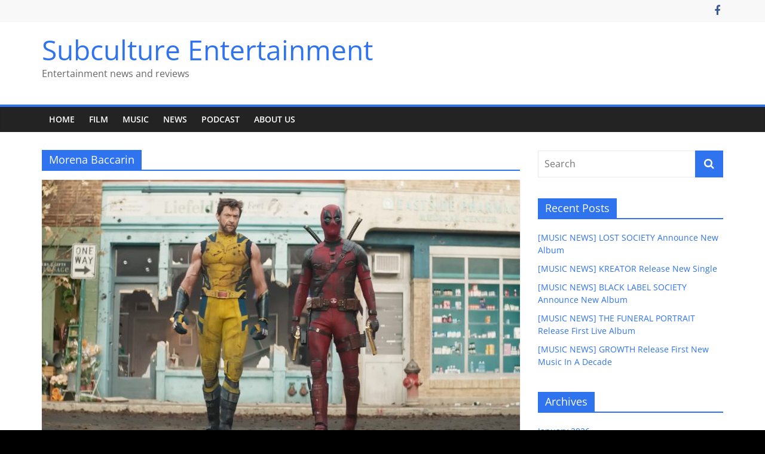

--- FILE ---
content_type: text/html; charset=UTF-8
request_url: https://subcultureentertainment.com/tag/morena-baccarin/
body_size: 145265
content:
<!DOCTYPE html>
<html lang="en-US">
<head>
			<meta charset="UTF-8" />
		<meta name="viewport" content="width=device-width, initial-scale=1">
		<link rel="profile" href="http://gmpg.org/xfn/11" />
		<meta name='robots' content='index, follow, max-image-preview:large, max-snippet:-1, max-video-preview:-1' />

	<!-- This site is optimized with the Yoast SEO plugin v19.11 - https://yoast.com/wordpress/plugins/seo/ -->
	<title>Morena Baccarin Archives - Subculture Entertainment</title>
	<link rel="canonical" href="https://subcultureentertainment.com/tag/morena-baccarin/" />
	<link rel="next" href="https://subcultureentertainment.com/tag/morena-baccarin/page/2/" />
	<meta property="og:locale" content="en_US" />
	<meta property="og:type" content="article" />
	<meta property="og:title" content="Morena Baccarin Archives - Subculture Entertainment" />
	<meta property="og:url" content="https://subcultureentertainment.com/tag/morena-baccarin/" />
	<meta property="og:site_name" content="Subculture Entertainment" />
	<meta name="twitter:card" content="summary_large_image" />
	<script type="application/ld+json" class="yoast-schema-graph">{"@context":"https://schema.org","@graph":[{"@type":"CollectionPage","@id":"https://subcultureentertainment.com/tag/morena-baccarin/","url":"https://subcultureentertainment.com/tag/morena-baccarin/","name":"Morena Baccarin Archives - Subculture Entertainment","isPartOf":{"@id":"https://subcultureentertainment.com/#website"},"primaryImageOfPage":{"@id":"https://subcultureentertainment.com/tag/morena-baccarin/#primaryimage"},"image":{"@id":"https://subcultureentertainment.com/tag/morena-baccarin/#primaryimage"},"thumbnailUrl":"https://subcultureentertainment.com/wp-content/uploads/2024/08/Deadpool-And-Wolverine-Feature.jpg","inLanguage":"en-US"},{"@type":"ImageObject","inLanguage":"en-US","@id":"https://subcultureentertainment.com/tag/morena-baccarin/#primaryimage","url":"https://subcultureentertainment.com/wp-content/uploads/2024/08/Deadpool-And-Wolverine-Feature.jpg","contentUrl":"https://subcultureentertainment.com/wp-content/uploads/2024/08/Deadpool-And-Wolverine-Feature.jpg","width":1500,"height":860},{"@type":"WebSite","@id":"https://subcultureentertainment.com/#website","url":"https://subcultureentertainment.com/","name":"Subculture Entertainment","description":"Entertainment news and reviews","potentialAction":[{"@type":"SearchAction","target":{"@type":"EntryPoint","urlTemplate":"https://subcultureentertainment.com/?s={search_term_string}"},"query-input":"required name=search_term_string"}],"inLanguage":"en-US"}]}</script>
	<!-- / Yoast SEO plugin. -->


<link rel='dns-prefetch' href='//secure.gravatar.com' />
<link rel='dns-prefetch' href='//v0.wordpress.com' />
<link rel="alternate" type="application/rss+xml" title="Subculture Entertainment &raquo; Feed" href="https://subcultureentertainment.com/feed/" />
<link rel="alternate" type="application/rss+xml" title="Subculture Entertainment &raquo; Comments Feed" href="https://subcultureentertainment.com/comments/feed/" />
<link rel="alternate" type="application/rss+xml" title="Subculture Entertainment &raquo; Morena Baccarin Tag Feed" href="https://subcultureentertainment.com/tag/morena-baccarin/feed/" />
<style id='wp-img-auto-sizes-contain-inline-css' type='text/css'>
img:is([sizes=auto i],[sizes^="auto," i]){contain-intrinsic-size:3000px 1500px}
/*# sourceURL=wp-img-auto-sizes-contain-inline-css */
</style>
<style id='wp-emoji-styles-inline-css' type='text/css'>

	img.wp-smiley, img.emoji {
		display: inline !important;
		border: none !important;
		box-shadow: none !important;
		height: 1em !important;
		width: 1em !important;
		margin: 0 0.07em !important;
		vertical-align: -0.1em !important;
		background: none !important;
		padding: 0 !important;
	}
/*# sourceURL=wp-emoji-styles-inline-css */
</style>
<style id='wp-block-library-inline-css' type='text/css'>
:root{--wp-block-synced-color:#7a00df;--wp-block-synced-color--rgb:122,0,223;--wp-bound-block-color:var(--wp-block-synced-color);--wp-editor-canvas-background:#ddd;--wp-admin-theme-color:#007cba;--wp-admin-theme-color--rgb:0,124,186;--wp-admin-theme-color-darker-10:#006ba1;--wp-admin-theme-color-darker-10--rgb:0,107,160.5;--wp-admin-theme-color-darker-20:#005a87;--wp-admin-theme-color-darker-20--rgb:0,90,135;--wp-admin-border-width-focus:2px}@media (min-resolution:192dpi){:root{--wp-admin-border-width-focus:1.5px}}.wp-element-button{cursor:pointer}:root .has-very-light-gray-background-color{background-color:#eee}:root .has-very-dark-gray-background-color{background-color:#313131}:root .has-very-light-gray-color{color:#eee}:root .has-very-dark-gray-color{color:#313131}:root .has-vivid-green-cyan-to-vivid-cyan-blue-gradient-background{background:linear-gradient(135deg,#00d084,#0693e3)}:root .has-purple-crush-gradient-background{background:linear-gradient(135deg,#34e2e4,#4721fb 50%,#ab1dfe)}:root .has-hazy-dawn-gradient-background{background:linear-gradient(135deg,#faaca8,#dad0ec)}:root .has-subdued-olive-gradient-background{background:linear-gradient(135deg,#fafae1,#67a671)}:root .has-atomic-cream-gradient-background{background:linear-gradient(135deg,#fdd79a,#004a59)}:root .has-nightshade-gradient-background{background:linear-gradient(135deg,#330968,#31cdcf)}:root .has-midnight-gradient-background{background:linear-gradient(135deg,#020381,#2874fc)}:root{--wp--preset--font-size--normal:16px;--wp--preset--font-size--huge:42px}.has-regular-font-size{font-size:1em}.has-larger-font-size{font-size:2.625em}.has-normal-font-size{font-size:var(--wp--preset--font-size--normal)}.has-huge-font-size{font-size:var(--wp--preset--font-size--huge)}.has-text-align-center{text-align:center}.has-text-align-left{text-align:left}.has-text-align-right{text-align:right}.has-fit-text{white-space:nowrap!important}#end-resizable-editor-section{display:none}.aligncenter{clear:both}.items-justified-left{justify-content:flex-start}.items-justified-center{justify-content:center}.items-justified-right{justify-content:flex-end}.items-justified-space-between{justify-content:space-between}.screen-reader-text{border:0;clip-path:inset(50%);height:1px;margin:-1px;overflow:hidden;padding:0;position:absolute;width:1px;word-wrap:normal!important}.screen-reader-text:focus{background-color:#ddd;clip-path:none;color:#444;display:block;font-size:1em;height:auto;left:5px;line-height:normal;padding:15px 23px 14px;text-decoration:none;top:5px;width:auto;z-index:100000}html :where(.has-border-color){border-style:solid}html :where([style*=border-top-color]){border-top-style:solid}html :where([style*=border-right-color]){border-right-style:solid}html :where([style*=border-bottom-color]){border-bottom-style:solid}html :where([style*=border-left-color]){border-left-style:solid}html :where([style*=border-width]){border-style:solid}html :where([style*=border-top-width]){border-top-style:solid}html :where([style*=border-right-width]){border-right-style:solid}html :where([style*=border-bottom-width]){border-bottom-style:solid}html :where([style*=border-left-width]){border-left-style:solid}html :where(img[class*=wp-image-]){height:auto;max-width:100%}:where(figure){margin:0 0 1em}html :where(.is-position-sticky){--wp-admin--admin-bar--position-offset:var(--wp-admin--admin-bar--height,0px)}@media screen and (max-width:600px){html :where(.is-position-sticky){--wp-admin--admin-bar--position-offset:0px}}
.has-text-align-justify{text-align:justify;}

/*# sourceURL=wp-block-library-inline-css */
</style><style id='global-styles-inline-css' type='text/css'>
:root{--wp--preset--aspect-ratio--square: 1;--wp--preset--aspect-ratio--4-3: 4/3;--wp--preset--aspect-ratio--3-4: 3/4;--wp--preset--aspect-ratio--3-2: 3/2;--wp--preset--aspect-ratio--2-3: 2/3;--wp--preset--aspect-ratio--16-9: 16/9;--wp--preset--aspect-ratio--9-16: 9/16;--wp--preset--color--black: #000000;--wp--preset--color--cyan-bluish-gray: #abb8c3;--wp--preset--color--white: #ffffff;--wp--preset--color--pale-pink: #f78da7;--wp--preset--color--vivid-red: #cf2e2e;--wp--preset--color--luminous-vivid-orange: #ff6900;--wp--preset--color--luminous-vivid-amber: #fcb900;--wp--preset--color--light-green-cyan: #7bdcb5;--wp--preset--color--vivid-green-cyan: #00d084;--wp--preset--color--pale-cyan-blue: #8ed1fc;--wp--preset--color--vivid-cyan-blue: #0693e3;--wp--preset--color--vivid-purple: #9b51e0;--wp--preset--gradient--vivid-cyan-blue-to-vivid-purple: linear-gradient(135deg,rgb(6,147,227) 0%,rgb(155,81,224) 100%);--wp--preset--gradient--light-green-cyan-to-vivid-green-cyan: linear-gradient(135deg,rgb(122,220,180) 0%,rgb(0,208,130) 100%);--wp--preset--gradient--luminous-vivid-amber-to-luminous-vivid-orange: linear-gradient(135deg,rgb(252,185,0) 0%,rgb(255,105,0) 100%);--wp--preset--gradient--luminous-vivid-orange-to-vivid-red: linear-gradient(135deg,rgb(255,105,0) 0%,rgb(207,46,46) 100%);--wp--preset--gradient--very-light-gray-to-cyan-bluish-gray: linear-gradient(135deg,rgb(238,238,238) 0%,rgb(169,184,195) 100%);--wp--preset--gradient--cool-to-warm-spectrum: linear-gradient(135deg,rgb(74,234,220) 0%,rgb(151,120,209) 20%,rgb(207,42,186) 40%,rgb(238,44,130) 60%,rgb(251,105,98) 80%,rgb(254,248,76) 100%);--wp--preset--gradient--blush-light-purple: linear-gradient(135deg,rgb(255,206,236) 0%,rgb(152,150,240) 100%);--wp--preset--gradient--blush-bordeaux: linear-gradient(135deg,rgb(254,205,165) 0%,rgb(254,45,45) 50%,rgb(107,0,62) 100%);--wp--preset--gradient--luminous-dusk: linear-gradient(135deg,rgb(255,203,112) 0%,rgb(199,81,192) 50%,rgb(65,88,208) 100%);--wp--preset--gradient--pale-ocean: linear-gradient(135deg,rgb(255,245,203) 0%,rgb(182,227,212) 50%,rgb(51,167,181) 100%);--wp--preset--gradient--electric-grass: linear-gradient(135deg,rgb(202,248,128) 0%,rgb(113,206,126) 100%);--wp--preset--gradient--midnight: linear-gradient(135deg,rgb(2,3,129) 0%,rgb(40,116,252) 100%);--wp--preset--font-size--small: 13px;--wp--preset--font-size--medium: 20px;--wp--preset--font-size--large: 36px;--wp--preset--font-size--x-large: 42px;--wp--preset--spacing--20: 0.44rem;--wp--preset--spacing--30: 0.67rem;--wp--preset--spacing--40: 1rem;--wp--preset--spacing--50: 1.5rem;--wp--preset--spacing--60: 2.25rem;--wp--preset--spacing--70: 3.38rem;--wp--preset--spacing--80: 5.06rem;--wp--preset--shadow--natural: 6px 6px 9px rgba(0, 0, 0, 0.2);--wp--preset--shadow--deep: 12px 12px 50px rgba(0, 0, 0, 0.4);--wp--preset--shadow--sharp: 6px 6px 0px rgba(0, 0, 0, 0.2);--wp--preset--shadow--outlined: 6px 6px 0px -3px rgb(255, 255, 255), 6px 6px rgb(0, 0, 0);--wp--preset--shadow--crisp: 6px 6px 0px rgb(0, 0, 0);}:where(.is-layout-flex){gap: 0.5em;}:where(.is-layout-grid){gap: 0.5em;}body .is-layout-flex{display: flex;}.is-layout-flex{flex-wrap: wrap;align-items: center;}.is-layout-flex > :is(*, div){margin: 0;}body .is-layout-grid{display: grid;}.is-layout-grid > :is(*, div){margin: 0;}:where(.wp-block-columns.is-layout-flex){gap: 2em;}:where(.wp-block-columns.is-layout-grid){gap: 2em;}:where(.wp-block-post-template.is-layout-flex){gap: 1.25em;}:where(.wp-block-post-template.is-layout-grid){gap: 1.25em;}.has-black-color{color: var(--wp--preset--color--black) !important;}.has-cyan-bluish-gray-color{color: var(--wp--preset--color--cyan-bluish-gray) !important;}.has-white-color{color: var(--wp--preset--color--white) !important;}.has-pale-pink-color{color: var(--wp--preset--color--pale-pink) !important;}.has-vivid-red-color{color: var(--wp--preset--color--vivid-red) !important;}.has-luminous-vivid-orange-color{color: var(--wp--preset--color--luminous-vivid-orange) !important;}.has-luminous-vivid-amber-color{color: var(--wp--preset--color--luminous-vivid-amber) !important;}.has-light-green-cyan-color{color: var(--wp--preset--color--light-green-cyan) !important;}.has-vivid-green-cyan-color{color: var(--wp--preset--color--vivid-green-cyan) !important;}.has-pale-cyan-blue-color{color: var(--wp--preset--color--pale-cyan-blue) !important;}.has-vivid-cyan-blue-color{color: var(--wp--preset--color--vivid-cyan-blue) !important;}.has-vivid-purple-color{color: var(--wp--preset--color--vivid-purple) !important;}.has-black-background-color{background-color: var(--wp--preset--color--black) !important;}.has-cyan-bluish-gray-background-color{background-color: var(--wp--preset--color--cyan-bluish-gray) !important;}.has-white-background-color{background-color: var(--wp--preset--color--white) !important;}.has-pale-pink-background-color{background-color: var(--wp--preset--color--pale-pink) !important;}.has-vivid-red-background-color{background-color: var(--wp--preset--color--vivid-red) !important;}.has-luminous-vivid-orange-background-color{background-color: var(--wp--preset--color--luminous-vivid-orange) !important;}.has-luminous-vivid-amber-background-color{background-color: var(--wp--preset--color--luminous-vivid-amber) !important;}.has-light-green-cyan-background-color{background-color: var(--wp--preset--color--light-green-cyan) !important;}.has-vivid-green-cyan-background-color{background-color: var(--wp--preset--color--vivid-green-cyan) !important;}.has-pale-cyan-blue-background-color{background-color: var(--wp--preset--color--pale-cyan-blue) !important;}.has-vivid-cyan-blue-background-color{background-color: var(--wp--preset--color--vivid-cyan-blue) !important;}.has-vivid-purple-background-color{background-color: var(--wp--preset--color--vivid-purple) !important;}.has-black-border-color{border-color: var(--wp--preset--color--black) !important;}.has-cyan-bluish-gray-border-color{border-color: var(--wp--preset--color--cyan-bluish-gray) !important;}.has-white-border-color{border-color: var(--wp--preset--color--white) !important;}.has-pale-pink-border-color{border-color: var(--wp--preset--color--pale-pink) !important;}.has-vivid-red-border-color{border-color: var(--wp--preset--color--vivid-red) !important;}.has-luminous-vivid-orange-border-color{border-color: var(--wp--preset--color--luminous-vivid-orange) !important;}.has-luminous-vivid-amber-border-color{border-color: var(--wp--preset--color--luminous-vivid-amber) !important;}.has-light-green-cyan-border-color{border-color: var(--wp--preset--color--light-green-cyan) !important;}.has-vivid-green-cyan-border-color{border-color: var(--wp--preset--color--vivid-green-cyan) !important;}.has-pale-cyan-blue-border-color{border-color: var(--wp--preset--color--pale-cyan-blue) !important;}.has-vivid-cyan-blue-border-color{border-color: var(--wp--preset--color--vivid-cyan-blue) !important;}.has-vivid-purple-border-color{border-color: var(--wp--preset--color--vivid-purple) !important;}.has-vivid-cyan-blue-to-vivid-purple-gradient-background{background: var(--wp--preset--gradient--vivid-cyan-blue-to-vivid-purple) !important;}.has-light-green-cyan-to-vivid-green-cyan-gradient-background{background: var(--wp--preset--gradient--light-green-cyan-to-vivid-green-cyan) !important;}.has-luminous-vivid-amber-to-luminous-vivid-orange-gradient-background{background: var(--wp--preset--gradient--luminous-vivid-amber-to-luminous-vivid-orange) !important;}.has-luminous-vivid-orange-to-vivid-red-gradient-background{background: var(--wp--preset--gradient--luminous-vivid-orange-to-vivid-red) !important;}.has-very-light-gray-to-cyan-bluish-gray-gradient-background{background: var(--wp--preset--gradient--very-light-gray-to-cyan-bluish-gray) !important;}.has-cool-to-warm-spectrum-gradient-background{background: var(--wp--preset--gradient--cool-to-warm-spectrum) !important;}.has-blush-light-purple-gradient-background{background: var(--wp--preset--gradient--blush-light-purple) !important;}.has-blush-bordeaux-gradient-background{background: var(--wp--preset--gradient--blush-bordeaux) !important;}.has-luminous-dusk-gradient-background{background: var(--wp--preset--gradient--luminous-dusk) !important;}.has-pale-ocean-gradient-background{background: var(--wp--preset--gradient--pale-ocean) !important;}.has-electric-grass-gradient-background{background: var(--wp--preset--gradient--electric-grass) !important;}.has-midnight-gradient-background{background: var(--wp--preset--gradient--midnight) !important;}.has-small-font-size{font-size: var(--wp--preset--font-size--small) !important;}.has-medium-font-size{font-size: var(--wp--preset--font-size--medium) !important;}.has-large-font-size{font-size: var(--wp--preset--font-size--large) !important;}.has-x-large-font-size{font-size: var(--wp--preset--font-size--x-large) !important;}
/*# sourceURL=global-styles-inline-css */
</style>

<style id='classic-theme-styles-inline-css' type='text/css'>
/*! This file is auto-generated */
.wp-block-button__link{color:#fff;background-color:#32373c;border-radius:9999px;box-shadow:none;text-decoration:none;padding:calc(.667em + 2px) calc(1.333em + 2px);font-size:1.125em}.wp-block-file__button{background:#32373c;color:#fff;text-decoration:none}
/*# sourceURL=/wp-includes/css/classic-themes.min.css */
</style>
<link rel='stylesheet' id='colormag_style-css' href='https://subcultureentertainment.com/wp-content/themes/colormag/style.css?ver=2.1.5' type='text/css' media='all' />
<style id='colormag_style-inline-css' type='text/css'>
.colormag-button,blockquote,button,input[type=reset],input[type=button],input[type=submit],#masthead.colormag-header-clean #site-navigation.main-small-navigation .menu-toggle,.fa.search-top:hover,#masthead.colormag-header-classic #site-navigation.main-small-navigation .menu-toggle,.main-navigation ul li.focus > a,#masthead.colormag-header-classic .main-navigation ul ul.sub-menu li.focus > a,.home-icon.front_page_on,.main-navigation a:hover,.main-navigation ul li ul li a:hover,.main-navigation ul li ul li:hover>a,.main-navigation ul li.current-menu-ancestor>a,.main-navigation ul li.current-menu-item ul li a:hover,.main-navigation ul li.current-menu-item>a,.main-navigation ul li.current_page_ancestor>a,.main-navigation ul li.current_page_item>a,.main-navigation ul li:hover>a,.main-small-navigation li a:hover,.site-header .menu-toggle:hover,#masthead.colormag-header-classic .main-navigation ul ul.sub-menu li:hover > a,#masthead.colormag-header-classic .main-navigation ul ul.sub-menu li.current-menu-ancestor > a,#masthead.colormag-header-classic .main-navigation ul ul.sub-menu li.current-menu-item > a,#masthead .main-small-navigation li:hover > a,#masthead .main-small-navigation li.current-page-ancestor > a,#masthead .main-small-navigation li.current-menu-ancestor > a,#masthead .main-small-navigation li.current-page-item > a,#masthead .main-small-navigation li.current-menu-item > a,.main-small-navigation .current-menu-item>a,.main-small-navigation .current_page_item > a,.promo-button-area a:hover,#content .wp-pagenavi .current,#content .wp-pagenavi a:hover,.format-link .entry-content a,.pagination span,.comments-area .comment-author-link span,#secondary .widget-title span,.footer-widgets-area .widget-title span,.colormag-footer--classic .footer-widgets-area .widget-title span::before,.advertisement_above_footer .widget-title span,#content .post .article-content .above-entry-meta .cat-links a,.page-header .page-title span,.entry-meta .post-format i,.more-link,.no-post-thumbnail,.widget_featured_slider .slide-content .above-entry-meta .cat-links a,.widget_highlighted_posts .article-content .above-entry-meta .cat-links a,.widget_featured_posts .article-content .above-entry-meta .cat-links a,.widget_featured_posts .widget-title span,.widget_slider_area .widget-title span,.widget_beside_slider .widget-title span,.wp-block-quote,.wp-block-quote.is-style-large,.wp-block-quote.has-text-align-right{background-color:rgb(47,115,239);}#site-title a,.next a:hover,.previous a:hover,.social-links i.fa:hover,a,#masthead.colormag-header-clean .social-links li:hover i.fa,#masthead.colormag-header-classic .social-links li:hover i.fa,#masthead.colormag-header-clean .breaking-news .newsticker a:hover,#masthead.colormag-header-classic .breaking-news .newsticker a:hover,#masthead.colormag-header-classic #site-navigation .fa.search-top:hover,#masthead.colormag-header-classic #site-navigation.main-navigation .random-post a:hover .fa-random,.dark-skin #masthead.colormag-header-classic #site-navigation.main-navigation .home-icon:hover .fa,#masthead .main-small-navigation li:hover > .sub-toggle i,.better-responsive-menu #masthead .main-small-navigation .sub-toggle.active .fa,#masthead.colormag-header-classic .main-navigation .home-icon a:hover .fa,.pagination a span:hover,#content .comments-area a.comment-edit-link:hover,#content .comments-area a.comment-permalink:hover,#content .comments-area article header cite a:hover,.comments-area .comment-author-link a:hover,.comment .comment-reply-link:hover,.nav-next a,.nav-previous a,.footer-widgets-area a:hover,a#scroll-up i,#content .post .article-content .entry-title a:hover,.entry-meta .byline i,.entry-meta .cat-links i,.entry-meta a,.post .entry-title a:hover,.search .entry-title a:hover,.entry-meta .comments-link a:hover,.entry-meta .edit-link a:hover,.entry-meta .posted-on a:hover,.entry-meta .tag-links a:hover,.single #content .tags a:hover,.post-box .entry-meta .cat-links a:hover,.post-box .entry-meta .posted-on a:hover,.post.post-box .entry-title a:hover,.widget_featured_slider .slide-content .below-entry-meta .byline a:hover,.widget_featured_slider .slide-content .below-entry-meta .comments a:hover,.widget_featured_slider .slide-content .below-entry-meta .posted-on a:hover,.widget_featured_slider .slide-content .entry-title a:hover,.byline a:hover,.comments a:hover,.edit-link a:hover,.posted-on a:hover,.tag-links a:hover,.widget_highlighted_posts .article-content .below-entry-meta .byline a:hover,.widget_highlighted_posts .article-content .below-entry-meta .comments a:hover,.widget_highlighted_posts .article-content .below-entry-meta .posted-on a:hover,.widget_highlighted_posts .article-content .entry-title a:hover,.widget_featured_posts .article-content .entry-title a:hover,.related-posts-main-title .fa,.single-related-posts .article-content .entry-title a:hover, .colormag-header-classic .main-navigation ul li:hover > a{color:rgb(47,115,239);}#site-navigation{border-top-color:rgb(47,115,239);}#masthead.colormag-header-classic .main-navigation ul ul.sub-menu li:hover,#masthead.colormag-header-classic .main-navigation ul ul.sub-menu li.current-menu-ancestor,#masthead.colormag-header-classic .main-navigation ul ul.sub-menu li.current-menu-item,#masthead.colormag-header-classic #site-navigation .menu-toggle,#masthead.colormag-header-classic #site-navigation .menu-toggle:hover,#masthead.colormag-header-classic .main-navigation ul > li:hover > a,#masthead.colormag-header-classic .main-navigation ul > li.current-menu-item > a,#masthead.colormag-header-classic .main-navigation ul > li.current-menu-ancestor > a,#masthead.colormag-header-classic .main-navigation ul li.focus > a,.promo-button-area a:hover,.pagination a span:hover{border-color:rgb(47,115,239);}#secondary .widget-title,.footer-widgets-area .widget-title,.advertisement_above_footer .widget-title,.page-header .page-title,.widget_featured_posts .widget-title,.widget_slider_area .widget-title,.widget_beside_slider .widget-title{border-bottom-color:rgb(47,115,239);}@media (max-width:768px){.better-responsive-menu .sub-toggle{background-color:#0000290000001b00;}}
/*# sourceURL=colormag_style-inline-css */
</style>
<link rel='stylesheet' id='colormag-fontawesome-css' href='https://subcultureentertainment.com/wp-content/themes/colormag/fontawesome/css/font-awesome.min.css?ver=2.1.5' type='text/css' media='all' />
<link rel='stylesheet' id='jetpack_css-css' href='https://subcultureentertainment.com/wp-content/plugins/jetpack/css/jetpack.css?ver=10.7.2' type='text/css' media='all' />
<script type="text/javascript" src="https://subcultureentertainment.com/wp-includes/js/jquery/jquery.min.js?ver=3.7.1" id="jquery-core-js"></script>
<script type="text/javascript" src="https://subcultureentertainment.com/wp-includes/js/jquery/jquery-migrate.min.js?ver=3.4.1" id="jquery-migrate-js"></script>
<link rel="https://api.w.org/" href="https://subcultureentertainment.com/wp-json/" /><link rel="alternate" title="JSON" type="application/json" href="https://subcultureentertainment.com/wp-json/wp/v2/tags/13268" /><link rel="EditURI" type="application/rsd+xml" title="RSD" href="https://subcultureentertainment.com/xmlrpc.php?rsd" />
<meta name="generator" content="WordPress 6.9" />
<style type='text/css'>img#wpstats{display:none}</style>
	<style type="text/css" id="custom-background-css">
body.custom-background { background-color: #000000; }
</style>
	</head>

<body class="archive tag tag-morena-baccarin tag-13268 custom-background wp-embed-responsive wp-theme-colormag right-sidebar wide">

		<div id="page" class="hfeed site">
				<a class="skip-link screen-reader-text" href="#main">Skip to content</a>
				<header id="masthead" class="site-header clearfix ">
				<div id="header-text-nav-container" class="clearfix">
		
			<div class="news-bar">
				<div class="inner-wrap">
					<div class="tg-news-bar__one">
											</div>

					<div class="tg-news-bar__two">
						
		<div class="social-links">
			<ul>
				<li><a href="https://www.facebook.com/subcultureentertainmentaus" target="_blank"><i class="fa fa-facebook"></i></a></li>			</ul>
		</div><!-- .social-links -->
							</div>
				</div>
			</div>

			
		<div class="inner-wrap">
			<div id="header-text-nav-wrap" class="clearfix">

				<div id="header-left-section">
					
					<div id="header-text" class="">
													<h3 id="site-title">
								<a href="https://subcultureentertainment.com/" title="Subculture Entertainment" rel="home">Subculture Entertainment</a>
							</h3>
						
													<p id="site-description">
								Entertainment news and reviews							</p><!-- #site-description -->
											</div><!-- #header-text -->
				</div><!-- #header-left-section -->

				<div id="header-right-section">
									</div><!-- #header-right-section -->

			</div><!-- #header-text-nav-wrap -->
		</div><!-- .inner-wrap -->

		
		<nav id="site-navigation" class="main-navigation clearfix" role="navigation">
			<div class="inner-wrap clearfix">
				
				
				<p class="menu-toggle"></p>
				<div class="menu-primary-container"><ul id="menu-nav-menu" class="menu"><li id="menu-item-88" class="menu-item menu-item-type-custom menu-item-object-custom menu-item-88"><a href="/">Home</a></li>
<li id="menu-item-28877" class="menu-item menu-item-type-taxonomy menu-item-object-category menu-item-28877"><a href="https://subcultureentertainment.com/category/film/">Film</a></li>
<li id="menu-item-28878" class="menu-item menu-item-type-taxonomy menu-item-object-category menu-item-28878"><a href="https://subcultureentertainment.com/category/music/">Music</a></li>
<li id="menu-item-28879" class="menu-item menu-item-type-taxonomy menu-item-object-category menu-item-28879"><a href="https://subcultureentertainment.com/category/news/">News</a></li>
<li id="menu-item-28880" class="menu-item menu-item-type-taxonomy menu-item-object-category menu-item-28880"><a href="https://subcultureentertainment.com/category/podcast/">Podcast</a></li>
<li id="menu-item-81" class="menu-item menu-item-type-post_type menu-item-object-page menu-item-81"><a href="https://subcultureentertainment.com/?page_id=15">About Us</a></li>
</ul></div>
			</div>
		</nav>

				</div><!-- #header-text-nav-container -->
				</header><!-- #masthead -->
				<div id="main" class="clearfix">
				<div class="inner-wrap clearfix">
		
	<div id="primary">
		<div id="content" class="clearfix">

			
		<header class="page-header">
			
				<h1 class="page-title">
					<span>
						Morena Baccarin					</span>
				</h1>
						</header><!-- .page-header -->

		
				<div class="article-container">

					
<article id="post-36569" class="post-36569 post type-post status-publish format-standard has-post-thumbnail hentry category-film-action category-film category-film-genre category-home-slider category-podcast category-film-scifi-fantasy tag-aaron-stanford tag-aaron-w-reed tag-alex-kyshkovych tag-australia tag-aydin-ahmed tag-ayesha-hussain tag-blake-lively tag-brianna-hildebrand tag-canada tag-central-coast-radio tag-channing-tatum tag-chris-evans tag-curtis-rowland-small tag-dafne-keen tag-daniel-medina-ramos tag-david-griffiths tag-deadpool-and-wolverine tag-eduardo-gago-muoz tag-emma-corrin tag-harley-woods tag-harry-holland tag-henry-cavill tag-hugh-jackman tag-inez-reynolds tag-jade-lye tag-jennifer-garner tag-jon-favreau tag-karan-soni tag-leslie-uggams tag-lewis-tan tag-matthew-macfadyen tag-matthew-mcconaughey tag-mike-waters tag-morena-baccarin tag-nanak-phlora tag-nathan-fillion tag-new-zealand tag-nicholas-pauley tag-olin-reynolds tag-paul-mullin tag-paul-wernick tag-randall-reeder tag-rhett-reese tag-rob-delaney tag-ryan-mcken tag-ryan-reynolds tag-shawn-levy tag-shioli-kutsuna tag-sonia-henry tag-stefan-kapicic tag-the-phuket-news tag-the-popcorn-conspiracy-radio-show tag-tyler-mane tag-uk tag-usa tag-wesley-snipes tag-wunmi-mosaku tag-zeb-nells">
	
				<div class="featured-image">
				<a href="https://subcultureentertainment.com/2024/08/film-review-deadpool-wolverine-review-2024/" title="[FILM REVIEW] DEADPOOL &#038; WOLVERINE Review (2024)">
					<img width="800" height="445" src="https://subcultureentertainment.com/wp-content/uploads/2024/08/Deadpool-And-Wolverine-Feature-800x445.jpg" class="attachment-colormag-featured-image size-colormag-featured-image wp-post-image" alt="" decoding="async" fetchpriority="high" />				</a>
			</div>
			
	<div class="article-content clearfix">

		<div class="above-entry-meta"><span class="cat-links"><a href="https://subcultureentertainment.com/category/film/film-genre/film-action/"  rel="category tag">Action</a>&nbsp;<a href="https://subcultureentertainment.com/category/film/"  rel="category tag">Film</a>&nbsp;<a href="https://subcultureentertainment.com/category/film/film-genre/"  rel="category tag">Film Genre</a>&nbsp;<a href="https://subcultureentertainment.com/category/home-slider/"  rel="category tag">Home Page</a>&nbsp;<a href="https://subcultureentertainment.com/category/podcast/"  rel="category tag">Podcast</a>&nbsp;<a href="https://subcultureentertainment.com/category/film/film-genre/film-scifi-fantasy/"  rel="category tag">Sci-Fi / Fantasy</a>&nbsp;</span></div>
		<header class="entry-header">
			<h2 class="entry-title">
				<a href="https://subcultureentertainment.com/2024/08/film-review-deadpool-wolverine-review-2024/" title="[FILM REVIEW] DEADPOOL &#038; WOLVERINE Review (2024)">[FILM REVIEW] DEADPOOL &#038; WOLVERINE Review (2024)</a>
			</h2>
		</header>

		<div class="below-entry-meta">
			<span class="posted-on"><a href="https://subcultureentertainment.com/2024/08/film-review-deadpool-wolverine-review-2024/" title="2:37 PM" rel="bookmark"><i class="fa fa-calendar-o"></i> <time class="entry-date published" datetime="2024-08-25T14:37:23+10:00">August 25, 2024</time><time class="updated" datetime="2024-08-25T14:37:24+10:00">August 25, 2024</time></a></span>
			<span class="byline">
				<span class="author vcard">
					<i class="fa fa-user"></i>
					<a class="url fn n"
					   href="https://subcultureentertainment.com/author/dave/"
					   title="Dave"
					>
						Dave					</a>
				</span>
			</span>

			<span class="tag-links"><i class="fa fa-tags"></i><a href="https://subcultureentertainment.com/tag/aaron-stanford/" rel="tag">Aaron Stanford</a>, <a href="https://subcultureentertainment.com/tag/aaron-w-reed/" rel="tag">Aaron W Reed</a>, <a href="https://subcultureentertainment.com/tag/alex-kyshkovych/" rel="tag">Alex Kyshkovych</a>, <a href="https://subcultureentertainment.com/tag/australia/" rel="tag">Australia</a>, <a href="https://subcultureentertainment.com/tag/aydin-ahmed/" rel="tag">Aydin Ahmed</a>, <a href="https://subcultureentertainment.com/tag/ayesha-hussain/" rel="tag">Ayesha Hussain</a>, <a href="https://subcultureentertainment.com/tag/blake-lively/" rel="tag">Blake Lively</a>, <a href="https://subcultureentertainment.com/tag/brianna-hildebrand/" rel="tag">Brianna Hildebrand</a>, <a href="https://subcultureentertainment.com/tag/canada/" rel="tag">Canada</a>, <a href="https://subcultureentertainment.com/tag/central-coast-radio/" rel="tag">Central Coast Radio</a>, <a href="https://subcultureentertainment.com/tag/channing-tatum/" rel="tag">Channing Tatum</a>, <a href="https://subcultureentertainment.com/tag/chris-evans/" rel="tag">Chris Evans</a>, <a href="https://subcultureentertainment.com/tag/curtis-rowland-small/" rel="tag">Curtis Rowland Small</a>, <a href="https://subcultureentertainment.com/tag/dafne-keen/" rel="tag">Dafne Keen</a>, <a href="https://subcultureentertainment.com/tag/daniel-medina-ramos/" rel="tag">Daniel Medina Ramos</a>, <a href="https://subcultureentertainment.com/tag/david-griffiths/" rel="tag">David Griffiths</a>, <a href="https://subcultureentertainment.com/tag/deadpool-and-wolverine/" rel="tag">Deadpool And Wolverine</a>, <a href="https://subcultureentertainment.com/tag/eduardo-gago-muoz/" rel="tag">Eduardo Gago Muoz</a>, <a href="https://subcultureentertainment.com/tag/emma-corrin/" rel="tag">Emma Corrin</a>, <a href="https://subcultureentertainment.com/tag/harley-woods/" rel="tag">Harley Woods</a>, <a href="https://subcultureentertainment.com/tag/harry-holland/" rel="tag">Harry Holland</a>, <a href="https://subcultureentertainment.com/tag/henry-cavill/" rel="tag">Henry Cavill</a>, <a href="https://subcultureentertainment.com/tag/hugh-jackman/" rel="tag">Hugh Jackman</a>, <a href="https://subcultureentertainment.com/tag/inez-reynolds/" rel="tag">Inez Reynolds</a>, <a href="https://subcultureentertainment.com/tag/jade-lye/" rel="tag">Jade Lye</a>, <a href="https://subcultureentertainment.com/tag/jennifer-garner/" rel="tag">Jennifer Garner</a>, <a href="https://subcultureentertainment.com/tag/jon-favreau/" rel="tag">Jon Favreau</a>, <a href="https://subcultureentertainment.com/tag/karan-soni/" rel="tag">Karan Soni</a>, <a href="https://subcultureentertainment.com/tag/leslie-uggams/" rel="tag">Leslie Uggams</a>, <a href="https://subcultureentertainment.com/tag/lewis-tan/" rel="tag">Lewis Tan</a>, <a href="https://subcultureentertainment.com/tag/matthew-macfadyen/" rel="tag">Matthew Macfadyen</a>, <a href="https://subcultureentertainment.com/tag/matthew-mcconaughey/" rel="tag">Matthew McConaughey</a>, <a href="https://subcultureentertainment.com/tag/mike-waters/" rel="tag">Mike Waters</a>, <a href="https://subcultureentertainment.com/tag/morena-baccarin/" rel="tag">Morena Baccarin</a>, <a href="https://subcultureentertainment.com/tag/nanak-phlora/" rel="tag">Nanak Phlora</a>, <a href="https://subcultureentertainment.com/tag/nathan-fillion/" rel="tag">Nathan Fillion</a>, <a href="https://subcultureentertainment.com/tag/new-zealand/" rel="tag">New Zealand</a>, <a href="https://subcultureentertainment.com/tag/nicholas-pauley/" rel="tag">Nicholas Pauley</a>, <a href="https://subcultureentertainment.com/tag/olin-reynolds/" rel="tag">Olin Reynolds</a>, <a href="https://subcultureentertainment.com/tag/paul-mullin/" rel="tag">Paul Mullin</a>, <a href="https://subcultureentertainment.com/tag/paul-wernick/" rel="tag">Paul Wernick</a>, <a href="https://subcultureentertainment.com/tag/randall-reeder/" rel="tag">Randall Reeder</a>, <a href="https://subcultureentertainment.com/tag/rhett-reese/" rel="tag">Rhett Reese</a>, <a href="https://subcultureentertainment.com/tag/rob-delaney/" rel="tag">Rob Delaney</a>, <a href="https://subcultureentertainment.com/tag/ryan-mcken/" rel="tag">Ryan McKen</a>, <a href="https://subcultureentertainment.com/tag/ryan-reynolds/" rel="tag">Ryan Reynolds</a>, <a href="https://subcultureentertainment.com/tag/shawn-levy/" rel="tag">Shawn Levy</a>, <a href="https://subcultureentertainment.com/tag/shioli-kutsuna/" rel="tag">Shioli Kutsuna</a>, <a href="https://subcultureentertainment.com/tag/sonia-henry/" rel="tag">Sonia Henry</a>, <a href="https://subcultureentertainment.com/tag/stefan-kapicic/" rel="tag">Stefan Kapicic</a>, <a href="https://subcultureentertainment.com/tag/the-phuket-news/" rel="tag">The Phuket News</a>, <a href="https://subcultureentertainment.com/tag/the-popcorn-conspiracy-radio-show/" rel="tag">The Popcorn Conspiracy Radio Show</a>, <a href="https://subcultureentertainment.com/tag/tyler-mane/" rel="tag">Tyler Mane</a>, <a href="https://subcultureentertainment.com/tag/uk/" rel="tag">UK</a>, <a href="https://subcultureentertainment.com/tag/usa/" rel="tag">USA</a>, <a href="https://subcultureentertainment.com/tag/wesley-snipes/" rel="tag">Wesley Snipes</a>, <a href="https://subcultureentertainment.com/tag/wunmi-mosaku/" rel="tag">Wunmi Mosaku</a>, <a href="https://subcultureentertainment.com/tag/zeb-nells/" rel="tag">Zeb Nells</a></span></div>
		<div class="entry-content clearfix">
			<p>David Griffiths and Harley Woods review Deadpool &#038; Wolverine.</p>
			<a class="more-link" title="[FILM REVIEW] DEADPOOL &#038; WOLVERINE Review (2024)" href="https://subcultureentertainment.com/2024/08/film-review-deadpool-wolverine-review-2024/">
				<span>Read more</span>
			</a>
		</div>

	</div>

	</article>

<article id="post-34930" class="post-34930 post type-post status-publish format-standard has-post-thumbnail hentry category-film-action category-film-comedy category-film category-film-genre category-film-news category-home-slider category-news tag-deadpool-and-wolverine tag-emma-corrin tag-hugh-jackman tag-karan-soni tag-leslie-uggams tag-matthew-maxfadyen tag-morena-baccarin tag-paul-wernick tag-rhett-reese tag-rob-delaney tag-ryan-reynolds tag-shawn-levy tag-zeb-wells">
	
				<div class="featured-image">
				<a href="https://subcultureentertainment.com/2024/02/film-news-deadpool-wolverine-trailer-released/" title="[FILM NEWS] DEADPOOL &#038; WOLVERINE Trailer Released">
					<img width="800" height="445" src="https://subcultureentertainment.com/wp-content/uploads/2024/02/Deadpool-800x445.jpg" class="attachment-colormag-featured-image size-colormag-featured-image wp-post-image" alt="" decoding="async" />				</a>
			</div>
			
	<div class="article-content clearfix">

		<div class="above-entry-meta"><span class="cat-links"><a href="https://subcultureentertainment.com/category/film/film-genre/film-action/"  rel="category tag">Action</a>&nbsp;<a href="https://subcultureentertainment.com/category/film/film-genre/film-comedy/"  rel="category tag">Comedy</a>&nbsp;<a href="https://subcultureentertainment.com/category/film/"  rel="category tag">Film</a>&nbsp;<a href="https://subcultureentertainment.com/category/film/film-genre/"  rel="category tag">Film Genre</a>&nbsp;<a href="https://subcultureentertainment.com/category/film/film-news/"  rel="category tag">Film News</a>&nbsp;<a href="https://subcultureentertainment.com/category/home-slider/"  rel="category tag">Home Page</a>&nbsp;<a href="https://subcultureentertainment.com/category/news/"  rel="category tag">News</a>&nbsp;</span></div>
		<header class="entry-header">
			<h2 class="entry-title">
				<a href="https://subcultureentertainment.com/2024/02/film-news-deadpool-wolverine-trailer-released/" title="[FILM NEWS] DEADPOOL &#038; WOLVERINE Trailer Released">[FILM NEWS] DEADPOOL &#038; WOLVERINE Trailer Released</a>
			</h2>
		</header>

		<div class="below-entry-meta">
			<span class="posted-on"><a href="https://subcultureentertainment.com/2024/02/film-news-deadpool-wolverine-trailer-released/" title="11:35 AM" rel="bookmark"><i class="fa fa-calendar-o"></i> <time class="entry-date published" datetime="2024-02-15T11:35:43+11:00">February 15, 2024</time><time class="updated" datetime="2024-02-15T11:35:44+11:00">February 15, 2024</time></a></span>
			<span class="byline">
				<span class="author vcard">
					<i class="fa fa-user"></i>
					<a class="url fn n"
					   href="https://subcultureentertainment.com/author/dave/"
					   title="Dave"
					>
						Dave					</a>
				</span>
			</span>

			<span class="tag-links"><i class="fa fa-tags"></i><a href="https://subcultureentertainment.com/tag/deadpool-and-wolverine/" rel="tag">Deadpool And Wolverine</a>, <a href="https://subcultureentertainment.com/tag/emma-corrin/" rel="tag">Emma Corrin</a>, <a href="https://subcultureentertainment.com/tag/hugh-jackman/" rel="tag">Hugh Jackman</a>, <a href="https://subcultureentertainment.com/tag/karan-soni/" rel="tag">Karan Soni</a>, <a href="https://subcultureentertainment.com/tag/leslie-uggams/" rel="tag">Leslie Uggams</a>, <a href="https://subcultureentertainment.com/tag/matthew-maxfadyen/" rel="tag">Matthew Maxfadyen</a>, <a href="https://subcultureentertainment.com/tag/morena-baccarin/" rel="tag">Morena Baccarin</a>, <a href="https://subcultureentertainment.com/tag/paul-wernick/" rel="tag">Paul Wernick</a>, <a href="https://subcultureentertainment.com/tag/rhett-reese/" rel="tag">Rhett Reese</a>, <a href="https://subcultureentertainment.com/tag/rob-delaney/" rel="tag">Rob Delaney</a>, <a href="https://subcultureentertainment.com/tag/ryan-reynolds/" rel="tag">Ryan Reynolds</a>, <a href="https://subcultureentertainment.com/tag/shawn-levy/" rel="tag">Shawn Levy</a>, <a href="https://subcultureentertainment.com/tag/zeb-wells/" rel="tag">Zeb Wells</a></span></div>
		<div class="entry-content clearfix">
			<p>The trailer for Deadpool &#038; Wolverine has been released.</p>
			<a class="more-link" title="[FILM NEWS] DEADPOOL &#038; WOLVERINE Trailer Released" href="https://subcultureentertainment.com/2024/02/film-news-deadpool-wolverine-trailer-released/">
				<span>Read more</span>
			</a>
		</div>

	</div>

	</article>

<article id="post-10528" class="post-10528 post type-post status-publish format-standard has-post-thumbnail hentry category-film category-home-slider category-podcast tag-aaron-paul tag-adam-ross tag-anthony-mackie tag-ben-stiller tag-brooklyn tag-cameron-cairnes tag-casey-affleck tag-chiwetel-ejifor tag-chris-earl tag-colin-cairnes tag-crushed tag-david-griffiths tag-deadpool tag-domhnall-gleeson tag-gal-gadot tag-greg-king tag-ian-meadows tag-josh-quong-tart tag-kate-winslet tag-martin-lynch tag-megan-riakos tag-morena-baccarin tag-nick-gardener tag-norman-reedus tag-owen-wilson tag-ryan-reynolds tag-saorise-ronan tag-scare-campaign tag-teresa-palmer tag-the-good-the-bad-the-ugly-film-show tag-the-good-the-bad-the-ugly-films-show-podcast tag-triple-9 tag-woody-harrelson tag-zoolander-2">
	
				<div class="featured-image">
				<a href="https://subcultureentertainment.com/2016/02/the-good-the-bad-the-ugly-film-show-ep-165/" title="The Good The Bad The Ugly Film Show Ep #165">
					<img width="593" height="445" src="https://subcultureentertainment.com/wp-content/uploads/2014/11/The-Good-The-Bad-The-Ugly-Film-Show-Logo.jpg" class="attachment-colormag-featured-image size-colormag-featured-image wp-post-image" alt="" decoding="async" srcset="https://subcultureentertainment.com/wp-content/uploads/2014/11/The-Good-The-Bad-The-Ugly-Film-Show-Logo.jpg 830w, https://subcultureentertainment.com/wp-content/uploads/2014/11/The-Good-The-Bad-The-Ugly-Film-Show-Logo-300x225.jpg 300w" sizes="(max-width: 593px) 100vw, 593px" />				</a>
			</div>
			
	<div class="article-content clearfix">

		<div class="above-entry-meta"><span class="cat-links"><a href="https://subcultureentertainment.com/category/film/"  rel="category tag">Film</a>&nbsp;<a href="https://subcultureentertainment.com/category/home-slider/"  rel="category tag">Home Page</a>&nbsp;<a href="https://subcultureentertainment.com/category/podcast/"  rel="category tag">Podcast</a>&nbsp;</span></div>
		<header class="entry-header">
			<h2 class="entry-title">
				<a href="https://subcultureentertainment.com/2016/02/the-good-the-bad-the-ugly-film-show-ep-165/" title="The Good The Bad The Ugly Film Show Ep #165">The Good The Bad The Ugly Film Show Ep #165</a>
			</h2>
		</header>

		<div class="below-entry-meta">
			<span class="posted-on"><a href="https://subcultureentertainment.com/2016/02/the-good-the-bad-the-ugly-film-show-ep-165/" title="3:20 PM" rel="bookmark"><i class="fa fa-calendar-o"></i> <time class="entry-date published updated" datetime="2016-02-13T15:20:15+11:00">February 13, 2016</time></a></span>
			<span class="byline">
				<span class="author vcard">
					<i class="fa fa-user"></i>
					<a class="url fn n"
					   href="https://subcultureentertainment.com/author/dave/"
					   title="Dave"
					>
						Dave					</a>
				</span>
			</span>

			<span class="tag-links"><i class="fa fa-tags"></i><a href="https://subcultureentertainment.com/tag/aaron-paul/" rel="tag">Aaron Paul</a>, <a href="https://subcultureentertainment.com/tag/adam-ross/" rel="tag">Adam Ross</a>, <a href="https://subcultureentertainment.com/tag/anthony-mackie/" rel="tag">Anthony Mackie</a>, <a href="https://subcultureentertainment.com/tag/ben-stiller/" rel="tag">Ben Stiller</a>, <a href="https://subcultureentertainment.com/tag/brooklyn/" rel="tag">Brooklyn</a>, <a href="https://subcultureentertainment.com/tag/cameron-cairnes/" rel="tag">Cameron Cairnes</a>, <a href="https://subcultureentertainment.com/tag/casey-affleck/" rel="tag">Casey Affleck</a>, <a href="https://subcultureentertainment.com/tag/chiwetel-ejifor/" rel="tag">Chiwetel Ejifor</a>, <a href="https://subcultureentertainment.com/tag/chris-earl/" rel="tag">Chris Earl</a>, <a href="https://subcultureentertainment.com/tag/colin-cairnes/" rel="tag">Colin Cairnes</a>, <a href="https://subcultureentertainment.com/tag/crushed/" rel="tag">Crushed</a>, <a href="https://subcultureentertainment.com/tag/david-griffiths/" rel="tag">David Griffiths</a>, <a href="https://subcultureentertainment.com/tag/deadpool/" rel="tag">Deadpool</a>, <a href="https://subcultureentertainment.com/tag/domhnall-gleeson/" rel="tag">Domhnall Gleeson</a>, <a href="https://subcultureentertainment.com/tag/gal-gadot/" rel="tag">Gal Gadot</a>, <a href="https://subcultureentertainment.com/tag/greg-king/" rel="tag">Greg King</a>, <a href="https://subcultureentertainment.com/tag/ian-meadows/" rel="tag">Ian Meadows</a>, <a href="https://subcultureentertainment.com/tag/josh-quong-tart/" rel="tag">Josh Quong Tart</a>, <a href="https://subcultureentertainment.com/tag/kate-winslet/" rel="tag">Kate Winslet</a>, <a href="https://subcultureentertainment.com/tag/martin-lynch/" rel="tag">Martin Lynch</a>, <a href="https://subcultureentertainment.com/tag/megan-riakos/" rel="tag">Megan Riakos</a>, <a href="https://subcultureentertainment.com/tag/morena-baccarin/" rel="tag">Morena Baccarin</a>, <a href="https://subcultureentertainment.com/tag/nick-gardener/" rel="tag">Nick Gardener</a>, <a href="https://subcultureentertainment.com/tag/norman-reedus/" rel="tag">Norman Reedus</a>, <a href="https://subcultureentertainment.com/tag/owen-wilson/" rel="tag">Owen Wilson</a>, <a href="https://subcultureentertainment.com/tag/ryan-reynolds/" rel="tag">Ryan Reynolds</a>, <a href="https://subcultureentertainment.com/tag/saorise-ronan/" rel="tag">Saorise Ronan</a>, <a href="https://subcultureentertainment.com/tag/scare-campaign/" rel="tag">Scare Campaign</a>, <a href="https://subcultureentertainment.com/tag/teresa-palmer/" rel="tag">Teresa Palmer</a>, <a href="https://subcultureentertainment.com/tag/the-good-the-bad-the-ugly-film-show/" rel="tag">The Good The Bad The Ugly Film Show</a>, <a href="https://subcultureentertainment.com/tag/the-good-the-bad-the-ugly-films-show-podcast/" rel="tag">The Good The Bad The Ugly Films Show Podcast</a>, <a href="https://subcultureentertainment.com/tag/triple-9/" rel="tag">Triple 9</a>, <a href="https://subcultureentertainment.com/tag/woody-harrelson/" rel="tag">Woody Harrelson</a>, <a href="https://subcultureentertainment.com/tag/zoolander-2/" rel="tag">Zoolander 2</a></span></div>
		<div class="entry-content clearfix">
			<p>This week on The Good The Bad The Ugly Film Show Adam, Dave, Greg and Nick take a look at</p>
			<a class="more-link" title="The Good The Bad The Ugly Film Show Ep #165" href="https://subcultureentertainment.com/2016/02/the-good-the-bad-the-ugly-film-show-ep-165/">
				<span>Read more</span>
			</a>
		</div>

	</div>

	</article>

<article id="post-9778" class="post-9778 post type-post status-publish format-standard hentry category-film category-film-articles tag-alexandra-daddario tag-alycia-debnam-carey tag-ashley-johnson tag-bella-thorne tag-britt-robertson tag-bryce-dallas-howard tag-cara-delevingne tag-dakota-johnson tag-emilia-clarke tag-emily-blunt tag-jaimie-alexander tag-jessica-chastain tag-jodelle-ferland tag-johnny-depp tag-kate-mara tag-kate-winslet tag-leonardo-dicaprio tag-matt-bomer tag-matt-damon tag-melissa-benoist tag-morena-baccarin tag-naomi-grossman tag-priyanka-chopra tag-rebecca-ferguson tag-tom-hardy">
	
	
	<div class="article-content clearfix">

		<div class="above-entry-meta"><span class="cat-links"><a href="https://subcultureentertainment.com/category/film/"  rel="category tag">Film</a>&nbsp;<a href="https://subcultureentertainment.com/category/film/film-articles/"  rel="category tag">Film and TV Articles</a>&nbsp;</span></div>
		<header class="entry-header">
			<h2 class="entry-title">
				<a href="https://subcultureentertainment.com/2015/10/most-popular-stars-10102015-17102015/" title="Most Popular Stars 1010/2015-17/10/2015">Most Popular Stars 1010/2015-17/10/2015</a>
			</h2>
		</header>

		<div class="below-entry-meta">
			<span class="posted-on"><a href="https://subcultureentertainment.com/2015/10/most-popular-stars-10102015-17102015/" title="10:46 PM" rel="bookmark"><i class="fa fa-calendar-o"></i> <time class="entry-date published updated" datetime="2015-10-17T22:46:05+11:00">October 17, 2015</time></a></span>
			<span class="byline">
				<span class="author vcard">
					<i class="fa fa-user"></i>
					<a class="url fn n"
					   href="https://subcultureentertainment.com/author/dave/"
					   title="Dave"
					>
						Dave					</a>
				</span>
			</span>

			<span class="tag-links"><i class="fa fa-tags"></i><a href="https://subcultureentertainment.com/tag/alexandra-daddario/" rel="tag">Alexandra Daddario</a>, <a href="https://subcultureentertainment.com/tag/alycia-debnam-carey/" rel="tag">Alycia Debnam-Carey</a>, <a href="https://subcultureentertainment.com/tag/ashley-johnson/" rel="tag">Ashley Johnson</a>, <a href="https://subcultureentertainment.com/tag/bella-thorne/" rel="tag">Bella Thorne</a>, <a href="https://subcultureentertainment.com/tag/britt-robertson/" rel="tag">Britt Robertson</a>, <a href="https://subcultureentertainment.com/tag/bryce-dallas-howard/" rel="tag">Bryce Dallas Howard</a>, <a href="https://subcultureentertainment.com/tag/cara-delevingne/" rel="tag">Cara Delevingne</a>, <a href="https://subcultureentertainment.com/tag/dakota-johnson/" rel="tag">Dakota Johnson</a>, <a href="https://subcultureentertainment.com/tag/emilia-clarke/" rel="tag">Emilia Clarke</a>, <a href="https://subcultureentertainment.com/tag/emily-blunt/" rel="tag">Emily Blunt</a>, <a href="https://subcultureentertainment.com/tag/jaimie-alexander/" rel="tag">Jaimie Alexander</a>, <a href="https://subcultureentertainment.com/tag/jessica-chastain/" rel="tag">Jessica Chastain</a>, <a href="https://subcultureentertainment.com/tag/jodelle-ferland/" rel="tag">Jodelle Ferland</a>, <a href="https://subcultureentertainment.com/tag/johnny-depp/" rel="tag">Johnny Depp</a>, <a href="https://subcultureentertainment.com/tag/kate-mara/" rel="tag">Kate Mara</a>, <a href="https://subcultureentertainment.com/tag/kate-winslet/" rel="tag">Kate Winslet</a>, <a href="https://subcultureentertainment.com/tag/leonardo-dicaprio/" rel="tag">Leonardo DiCaprio</a>, <a href="https://subcultureentertainment.com/tag/matt-bomer/" rel="tag">Matt Bomer</a>, <a href="https://subcultureentertainment.com/tag/matt-damon/" rel="tag">Matt Damon</a>, <a href="https://subcultureentertainment.com/tag/melissa-benoist/" rel="tag">Melissa Benoist</a>, <a href="https://subcultureentertainment.com/tag/morena-baccarin/" rel="tag">Morena Baccarin</a>, <a href="https://subcultureentertainment.com/tag/naomi-grossman/" rel="tag">Naomi Grossman</a>, <a href="https://subcultureentertainment.com/tag/priyanka-chopra/" rel="tag">Priyanka Chopra</a>, <a href="https://subcultureentertainment.com/tag/rebecca-ferguson/" rel="tag">Rebecca Ferguson</a>, <a href="https://subcultureentertainment.com/tag/tom-hardy/" rel="tag">Tom Hardy</a></span></div>
		<div class="entry-content clearfix">
			<p>We take a look at who were the most popular stars online this week. Jaimie Alexander Alexandra Daddario Tom Hardy</p>
			<a class="more-link" title="Most Popular Stars 1010/2015-17/10/2015" href="https://subcultureentertainment.com/2015/10/most-popular-stars-10102015-17102015/">
				<span>Read more</span>
			</a>
		</div>

	</div>

	</article>

<article id="post-9731" class="post-9731 post type-post status-publish format-standard hentry category-film category-film-articles tag-alexandra-daddario tag-alycia-debnam-carey tag-ashley-johnson tag-britt-robertson tag-bryce-dallas-howard tag-camilla-belle tag-emilia-clarke tag-emily-blunt tag-hailee-steinfeld tag-jaclyn-swedberg tag-jaimie-alexander tag-jessica-chastain tag-johnny-depp tag-kate-mara tag-krysten-ritter tag-lacey-chabert tag-leonardo-dicaprio tag-marion-cotillard tag-matt-damon tag-monica-bellucci tag-morena-baccarin tag-priyanka-chopra tag-rebecca-ferguson tag-skyler-samuels tag-tom-hardy">
	
	
	<div class="article-content clearfix">

		<div class="above-entry-meta"><span class="cat-links"><a href="https://subcultureentertainment.com/category/film/"  rel="category tag">Film</a>&nbsp;<a href="https://subcultureentertainment.com/category/film/film-articles/"  rel="category tag">Film and TV Articles</a>&nbsp;</span></div>
		<header class="entry-header">
			<h2 class="entry-title">
				<a href="https://subcultureentertainment.com/2015/10/most-popular-stars-3102015-10102015/" title="Most Popular Stars 3/10/2015-10/10/2015">Most Popular Stars 3/10/2015-10/10/2015</a>
			</h2>
		</header>

		<div class="below-entry-meta">
			<span class="posted-on"><a href="https://subcultureentertainment.com/2015/10/most-popular-stars-3102015-10102015/" title="2:36 PM" rel="bookmark"><i class="fa fa-calendar-o"></i> <time class="entry-date published updated" datetime="2015-10-09T14:36:58+11:00">October 9, 2015</time></a></span>
			<span class="byline">
				<span class="author vcard">
					<i class="fa fa-user"></i>
					<a class="url fn n"
					   href="https://subcultureentertainment.com/author/dave/"
					   title="Dave"
					>
						Dave					</a>
				</span>
			</span>

			<span class="tag-links"><i class="fa fa-tags"></i><a href="https://subcultureentertainment.com/tag/alexandra-daddario/" rel="tag">Alexandra Daddario</a>, <a href="https://subcultureentertainment.com/tag/alycia-debnam-carey/" rel="tag">Alycia Debnam-Carey</a>, <a href="https://subcultureentertainment.com/tag/ashley-johnson/" rel="tag">Ashley Johnson</a>, <a href="https://subcultureentertainment.com/tag/britt-robertson/" rel="tag">Britt Robertson</a>, <a href="https://subcultureentertainment.com/tag/bryce-dallas-howard/" rel="tag">Bryce Dallas Howard</a>, <a href="https://subcultureentertainment.com/tag/camilla-belle/" rel="tag">Camilla Belle</a>, <a href="https://subcultureentertainment.com/tag/emilia-clarke/" rel="tag">Emilia Clarke</a>, <a href="https://subcultureentertainment.com/tag/emily-blunt/" rel="tag">Emily Blunt</a>, <a href="https://subcultureentertainment.com/tag/hailee-steinfeld/" rel="tag">Hailee Steinfeld</a>, <a href="https://subcultureentertainment.com/tag/jaclyn-swedberg/" rel="tag">Jaclyn Swedberg</a>, <a href="https://subcultureentertainment.com/tag/jaimie-alexander/" rel="tag">Jaimie Alexander</a>, <a href="https://subcultureentertainment.com/tag/jessica-chastain/" rel="tag">Jessica Chastain</a>, <a href="https://subcultureentertainment.com/tag/johnny-depp/" rel="tag">Johnny Depp</a>, <a href="https://subcultureentertainment.com/tag/kate-mara/" rel="tag">Kate Mara</a>, <a href="https://subcultureentertainment.com/tag/krysten-ritter/" rel="tag">Krysten Ritter</a>, <a href="https://subcultureentertainment.com/tag/lacey-chabert/" rel="tag">Lacey Chabert</a>, <a href="https://subcultureentertainment.com/tag/leonardo-dicaprio/" rel="tag">Leonardo DiCaprio</a>, <a href="https://subcultureentertainment.com/tag/marion-cotillard/" rel="tag">Marion Cotillard</a>, <a href="https://subcultureentertainment.com/tag/matt-damon/" rel="tag">Matt Damon</a>, <a href="https://subcultureentertainment.com/tag/monica-bellucci/" rel="tag">Monica Bellucci</a>, <a href="https://subcultureentertainment.com/tag/morena-baccarin/" rel="tag">Morena Baccarin</a>, <a href="https://subcultureentertainment.com/tag/priyanka-chopra/" rel="tag">Priyanka Chopra</a>, <a href="https://subcultureentertainment.com/tag/rebecca-ferguson/" rel="tag">Rebecca Ferguson</a>, <a href="https://subcultureentertainment.com/tag/skyler-samuels/" rel="tag">Skyler Samuels</a>, <a href="https://subcultureentertainment.com/tag/tom-hardy/" rel="tag">Tom Hardy</a></span></div>
		<div class="entry-content clearfix">
			<p>We take a look at who were the most popular stars online this week. Jaimie Alexander Tom Hardy Alexandra Daddario</p>
			<a class="more-link" title="Most Popular Stars 3/10/2015-10/10/2015" href="https://subcultureentertainment.com/2015/10/most-popular-stars-3102015-10102015/">
				<span>Read more</span>
			</a>
		</div>

	</div>

	</article>

<article id="post-9687" class="post-9687 post type-post status-publish format-standard hentry category-film category-film-articles tag-abigail-breslin tag-alexa-penavega tag-alexandra-daddario tag-ashley-johnson tag-billie-piper tag-britt-robertson tag-chloe-grace-moretz tag-danielle-panabaker tag-dylan-obrien tag-emilia-clarke tag-emily-blunt tag-emma-roberts tag-hailee-steinfeld tag-jaclyn-swedberg tag-jaimie-alexander tag-johnny-depp tag-kate-mara tag-kaya-scodelario tag-leonardo-dicaprio tag-lily-james tag-maggie-grace tag-morena-baccarin tag-rebecca-ferguson tag-skyler-samuels tag-tom-hardy">
	
	
	<div class="article-content clearfix">

		<div class="above-entry-meta"><span class="cat-links"><a href="https://subcultureentertainment.com/category/film/"  rel="category tag">Film</a>&nbsp;<a href="https://subcultureentertainment.com/category/film/film-articles/"  rel="category tag">Film and TV Articles</a>&nbsp;</span></div>
		<header class="entry-header">
			<h2 class="entry-title">
				<a href="https://subcultureentertainment.com/2015/10/most-popular-stars-2692015-3102015/" title="Most Popular Stars 26/9/2015-3/10/2015">Most Popular Stars 26/9/2015-3/10/2015</a>
			</h2>
		</header>

		<div class="below-entry-meta">
			<span class="posted-on"><a href="https://subcultureentertainment.com/2015/10/most-popular-stars-2692015-3102015/" title="2:09 PM" rel="bookmark"><i class="fa fa-calendar-o"></i> <time class="entry-date published updated" datetime="2015-10-02T14:09:55+10:00">October 2, 2015</time></a></span>
			<span class="byline">
				<span class="author vcard">
					<i class="fa fa-user"></i>
					<a class="url fn n"
					   href="https://subcultureentertainment.com/author/dave/"
					   title="Dave"
					>
						Dave					</a>
				</span>
			</span>

			<span class="tag-links"><i class="fa fa-tags"></i><a href="https://subcultureentertainment.com/tag/abigail-breslin/" rel="tag">Abigail Breslin</a>, <a href="https://subcultureentertainment.com/tag/alexa-penavega/" rel="tag">Alexa PenaVega</a>, <a href="https://subcultureentertainment.com/tag/alexandra-daddario/" rel="tag">Alexandra Daddario</a>, <a href="https://subcultureentertainment.com/tag/ashley-johnson/" rel="tag">Ashley Johnson</a>, <a href="https://subcultureentertainment.com/tag/billie-piper/" rel="tag">Billie Piper</a>, <a href="https://subcultureentertainment.com/tag/britt-robertson/" rel="tag">Britt Robertson</a>, <a href="https://subcultureentertainment.com/tag/chloe-grace-moretz/" rel="tag">Chloe Grace Moretz</a>, <a href="https://subcultureentertainment.com/tag/danielle-panabaker/" rel="tag">Danielle Panabaker</a>, <a href="https://subcultureentertainment.com/tag/dylan-obrien/" rel="tag">Dylan O'Brien</a>, <a href="https://subcultureentertainment.com/tag/emilia-clarke/" rel="tag">Emilia Clarke</a>, <a href="https://subcultureentertainment.com/tag/emily-blunt/" rel="tag">Emily Blunt</a>, <a href="https://subcultureentertainment.com/tag/emma-roberts/" rel="tag">Emma Roberts</a>, <a href="https://subcultureentertainment.com/tag/hailee-steinfeld/" rel="tag">Hailee Steinfeld</a>, <a href="https://subcultureentertainment.com/tag/jaclyn-swedberg/" rel="tag">Jaclyn Swedberg</a>, <a href="https://subcultureentertainment.com/tag/jaimie-alexander/" rel="tag">Jaimie Alexander</a>, <a href="https://subcultureentertainment.com/tag/johnny-depp/" rel="tag">Johnny Depp</a>, <a href="https://subcultureentertainment.com/tag/kate-mara/" rel="tag">Kate Mara</a>, <a href="https://subcultureentertainment.com/tag/kaya-scodelario/" rel="tag">Kaya Scodelario</a>, <a href="https://subcultureentertainment.com/tag/leonardo-dicaprio/" rel="tag">Leonardo DiCaprio</a>, <a href="https://subcultureentertainment.com/tag/lily-james/" rel="tag">Lily James</a>, <a href="https://subcultureentertainment.com/tag/maggie-grace/" rel="tag">Maggie Grace</a>, <a href="https://subcultureentertainment.com/tag/morena-baccarin/" rel="tag">Morena Baccarin</a>, <a href="https://subcultureentertainment.com/tag/rebecca-ferguson/" rel="tag">Rebecca Ferguson</a>, <a href="https://subcultureentertainment.com/tag/skyler-samuels/" rel="tag">Skyler Samuels</a>, <a href="https://subcultureentertainment.com/tag/tom-hardy/" rel="tag">Tom Hardy</a></span></div>
		<div class="entry-content clearfix">
			<p>We take a look at who were the most popular stars online this week. Jaimie Alexander Tom Hardy Jaclyn Swedberg</p>
			<a class="more-link" title="Most Popular Stars 26/9/2015-3/10/2015" href="https://subcultureentertainment.com/2015/10/most-popular-stars-2692015-3102015/">
				<span>Read more</span>
			</a>
		</div>

	</div>

	</article>

<article id="post-9479" class="post-9479 post type-post status-publish format-standard hentry category-film category-film-articles tag-adam-driver tag-adam-sandler tag-alec-baldwin tag-alicia-vikander tag-allison-tolman tag-aloha tag-amy-schumer tag-ant-man tag-armie-hammer tag-arnold-schwarzenegger tag-ashley-benson tag-ben-barnes tag-bill-hader tag-bradley-cooper tag-brie-larson tag-carly-chaikin tag-carrie-fisher tag-channing-tatum tag-charlize-theron tag-christina-applegate tag-chyler-leigh tag-clifton-collins-jr tag-colin-farrell tag-colin-quinn tag-corey-hawkins tag-corey-stoll tag-david-harewood tag-david-hyde-pierce tag-deadpool tag-ed-harris tag-ed-helms tag-ed-skrein tag-elias-schwarz tag-elizabeth-debicki tag-emilia-clarke tag-emma-stone tag-evangeline-lilly tag-fantastic-four tag-forest-whitaker tag-game-of-thrones tag-gina-carano tag-goodnight-mommy tag-hans-escher tag-harrison-ford tag-henry-cavill tag-ingrid-bolso-berdal tag-jai-courtney tag-jake-gyllenhaal tag-jamie-bell tag-janeane-garofalo tag-jason-bateman tag-jason-clarke tag-jason-mitchell tag-jennifer-jason-leigh tag-jeremy-renner tag-joel-edgerton tag-kate-mara tag-kevin-james tag-kit-harington tag-laura-leighton tag-lena-headey tag-lucy-hale tag-lukas-schwarz tag-mad-max-fury-road tag-marguerite-moreau tag-mark-hamill tag-martin-wallstrom tag-mehcad-brooks tag-melissa-benoist tag-michael-b-jordan tag-michael-douglas tag-michael-showalter tag-michelle-monaghan tag-miles-teller tag-mission-impossible-rogue-nation tag-morena-baccarin tag-mr-robot tag-neil-brown-jr tag-nicholas-hoult tag-oshea-jackson-jr tag-oona-laurence tag-paul-rudd tag-peter-dinklage tag-pixels tag-portia-doubleday tag-pretty-little-liars tag-rachel-mcadams tag-rami-malek tag-rebecca-ferguson tag-rebecca-hall tag-ryan-reynolds tag-samuel-l-jackson tag-simon-pegg tag-skyler-gisondo tag-southpaw tag-star-wars-episode-vii-the-force-awakens tag-steele-stebbins tag-straight-outta-compton tag-supergirl tag-susanne-wuest tag-taylor-kitsch tag-terminator-genisys tag-the-gift tag-the-hateful-eight tag-the-man-from-u-n-c-l-e tag-tom-cruise tag-tom-hardy tag-trainwreck tag-troian-bellisario tag-true-detective tag-vacation tag-vince-vaughn tag-walton-goggins tag-westworld tag-wet-hot-american-summer tag-wet-hot-american-summer-first-day-of-camp tag-zak-orth tag-zoe-kravitz">
	
	
	<div class="article-content clearfix">

		<div class="above-entry-meta"><span class="cat-links"><a href="https://subcultureentertainment.com/category/film/"  rel="category tag">Film</a>&nbsp;<a href="https://subcultureentertainment.com/category/film/film-articles/"  rel="category tag">Film and TV Articles</a>&nbsp;</span></div>
		<header class="entry-header">
			<h2 class="entry-title">
				<a href="https://subcultureentertainment.com/2015/08/most-popular-movies-tv-shows-1582015-2282015/" title="Most Popular Movies &#038; TV Shows 15/8/2015-22/8/2015">Most Popular Movies &#038; TV Shows 15/8/2015-22/8/2015</a>
			</h2>
		</header>

		<div class="below-entry-meta">
			<span class="posted-on"><a href="https://subcultureentertainment.com/2015/08/most-popular-movies-tv-shows-1582015-2282015/" title="1:26 PM" rel="bookmark"><i class="fa fa-calendar-o"></i> <time class="entry-date published updated" datetime="2015-08-22T13:26:31+10:00">August 22, 2015</time></a></span>
			<span class="byline">
				<span class="author vcard">
					<i class="fa fa-user"></i>
					<a class="url fn n"
					   href="https://subcultureentertainment.com/author/dave/"
					   title="Dave"
					>
						Dave					</a>
				</span>
			</span>

			<span class="tag-links"><i class="fa fa-tags"></i><a href="https://subcultureentertainment.com/tag/adam-driver/" rel="tag">Adam Driver</a>, <a href="https://subcultureentertainment.com/tag/adam-sandler/" rel="tag">Adam Sandler</a>, <a href="https://subcultureentertainment.com/tag/alec-baldwin/" rel="tag">Alec Baldwin</a>, <a href="https://subcultureentertainment.com/tag/alicia-vikander/" rel="tag">Alicia Vikander</a>, <a href="https://subcultureentertainment.com/tag/allison-tolman/" rel="tag">Allison Tolman</a>, <a href="https://subcultureentertainment.com/tag/aloha/" rel="tag">Aloha</a>, <a href="https://subcultureentertainment.com/tag/amy-schumer/" rel="tag">Amy Schumer</a>, <a href="https://subcultureentertainment.com/tag/ant-man/" rel="tag">Ant-Man</a>, <a href="https://subcultureentertainment.com/tag/armie-hammer/" rel="tag">Armie Hammer</a>, <a href="https://subcultureentertainment.com/tag/arnold-schwarzenegger/" rel="tag">Arnold Schwarzenegger</a>, <a href="https://subcultureentertainment.com/tag/ashley-benson/" rel="tag">Ashley Benson</a>, <a href="https://subcultureentertainment.com/tag/ben-barnes/" rel="tag">Ben Barnes</a>, <a href="https://subcultureentertainment.com/tag/bill-hader/" rel="tag">Bill Hader</a>, <a href="https://subcultureentertainment.com/tag/bradley-cooper/" rel="tag">Bradley Cooper</a>, <a href="https://subcultureentertainment.com/tag/brie-larson/" rel="tag">Brie Larson</a>, <a href="https://subcultureentertainment.com/tag/carly-chaikin/" rel="tag">Carly Chaikin</a>, <a href="https://subcultureentertainment.com/tag/carrie-fisher/" rel="tag">Carrie Fisher</a>, <a href="https://subcultureentertainment.com/tag/channing-tatum/" rel="tag">Channing Tatum</a>, <a href="https://subcultureentertainment.com/tag/charlize-theron/" rel="tag">Charlize Theron</a>, <a href="https://subcultureentertainment.com/tag/christina-applegate/" rel="tag">Christina Applegate</a>, <a href="https://subcultureentertainment.com/tag/chyler-leigh/" rel="tag">Chyler Leigh</a>, <a href="https://subcultureentertainment.com/tag/clifton-collins-jr/" rel="tag">Clifton Collins Jr.</a>, <a href="https://subcultureentertainment.com/tag/colin-farrell/" rel="tag">Colin Farrell</a>, <a href="https://subcultureentertainment.com/tag/colin-quinn/" rel="tag">Colin Quinn</a>, <a href="https://subcultureentertainment.com/tag/corey-hawkins/" rel="tag">Corey Hawkins</a>, <a href="https://subcultureentertainment.com/tag/corey-stoll/" rel="tag">Corey Stoll</a>, <a href="https://subcultureentertainment.com/tag/david-harewood/" rel="tag">David Harewood</a>, <a href="https://subcultureentertainment.com/tag/david-hyde-pierce/" rel="tag">David Hyde Pierce</a>, <a href="https://subcultureentertainment.com/tag/deadpool/" rel="tag">Deadpool</a>, <a href="https://subcultureentertainment.com/tag/ed-harris/" rel="tag">Ed Harris</a>, <a href="https://subcultureentertainment.com/tag/ed-helms/" rel="tag">Ed Helms</a>, <a href="https://subcultureentertainment.com/tag/ed-skrein/" rel="tag">Ed Skrein</a>, <a href="https://subcultureentertainment.com/tag/elias-schwarz/" rel="tag">Elias Schwarz</a>, <a href="https://subcultureentertainment.com/tag/elizabeth-debicki/" rel="tag">Elizabeth Debicki</a>, <a href="https://subcultureentertainment.com/tag/emilia-clarke/" rel="tag">Emilia Clarke</a>, <a href="https://subcultureentertainment.com/tag/emma-stone/" rel="tag">Emma Stone</a>, <a href="https://subcultureentertainment.com/tag/evangeline-lilly/" rel="tag">Evangeline Lilly</a>, <a href="https://subcultureentertainment.com/tag/fantastic-four/" rel="tag">Fantastic Four</a>, <a href="https://subcultureentertainment.com/tag/forest-whitaker/" rel="tag">Forest Whitaker</a>, <a href="https://subcultureentertainment.com/tag/game-of-thrones/" rel="tag">Game Of Thrones</a>, <a href="https://subcultureentertainment.com/tag/gina-carano/" rel="tag">Gina Carano</a>, <a href="https://subcultureentertainment.com/tag/goodnight-mommy/" rel="tag">Goodnight Mommy</a>, <a href="https://subcultureentertainment.com/tag/hans-escher/" rel="tag">Hans Escher</a>, <a href="https://subcultureentertainment.com/tag/harrison-ford/" rel="tag">Harrison Ford</a>, <a href="https://subcultureentertainment.com/tag/henry-cavill/" rel="tag">Henry Cavill</a>, <a href="https://subcultureentertainment.com/tag/ingrid-bolso-berdal/" rel="tag">Ingrid Bolso Berdal</a>, <a href="https://subcultureentertainment.com/tag/jai-courtney/" rel="tag">Jai Courtney</a>, <a href="https://subcultureentertainment.com/tag/jake-gyllenhaal/" rel="tag">Jake Gyllenhaal</a>, <a href="https://subcultureentertainment.com/tag/jamie-bell/" rel="tag">Jamie Bell</a>, <a href="https://subcultureentertainment.com/tag/janeane-garofalo/" rel="tag">Janeane Garofalo</a>, <a href="https://subcultureentertainment.com/tag/jason-bateman/" rel="tag">Jason Bateman</a>, <a href="https://subcultureentertainment.com/tag/jason-clarke/" rel="tag">Jason Clarke</a>, <a href="https://subcultureentertainment.com/tag/jason-mitchell/" rel="tag">Jason Mitchell</a>, <a href="https://subcultureentertainment.com/tag/jennifer-jason-leigh/" rel="tag">Jennifer Jason Leigh</a>, <a href="https://subcultureentertainment.com/tag/jeremy-renner/" rel="tag">Jeremy Renner</a>, <a href="https://subcultureentertainment.com/tag/joel-edgerton/" rel="tag">Joel Edgerton</a>, <a href="https://subcultureentertainment.com/tag/kate-mara/" rel="tag">Kate Mara</a>, <a href="https://subcultureentertainment.com/tag/kevin-james/" rel="tag">Kevin James</a>, <a href="https://subcultureentertainment.com/tag/kit-harington/" rel="tag">Kit Harington</a>, <a href="https://subcultureentertainment.com/tag/laura-leighton/" rel="tag">Laura Leighton</a>, <a href="https://subcultureentertainment.com/tag/lena-headey/" rel="tag">Lena Headey</a>, <a href="https://subcultureentertainment.com/tag/lucy-hale/" rel="tag">Lucy Hale</a>, <a href="https://subcultureentertainment.com/tag/lukas-schwarz/" rel="tag">Lukas Schwarz</a>, <a href="https://subcultureentertainment.com/tag/mad-max-fury-road/" rel="tag">Mad Max: Fury Road</a>, <a href="https://subcultureentertainment.com/tag/marguerite-moreau/" rel="tag">Marguerite Moreau</a>, <a href="https://subcultureentertainment.com/tag/mark-hamill/" rel="tag">Mark Hamill</a>, <a href="https://subcultureentertainment.com/tag/martin-wallstrom/" rel="tag">Martin Wallstrom</a>, <a href="https://subcultureentertainment.com/tag/mehcad-brooks/" rel="tag">Mehcad Brooks</a>, <a href="https://subcultureentertainment.com/tag/melissa-benoist/" rel="tag">Melissa Benoist</a>, <a href="https://subcultureentertainment.com/tag/michael-b-jordan/" rel="tag">Michael B. Jordan</a>, <a href="https://subcultureentertainment.com/tag/michael-douglas/" rel="tag">Michael Douglas</a>, <a href="https://subcultureentertainment.com/tag/michael-showalter/" rel="tag">Michael Showalter</a>, <a href="https://subcultureentertainment.com/tag/michelle-monaghan/" rel="tag">Michelle Monaghan</a>, <a href="https://subcultureentertainment.com/tag/miles-teller/" rel="tag">Miles Teller</a>, <a href="https://subcultureentertainment.com/tag/mission-impossible-rogue-nation/" rel="tag">Mission: Impossible Rogue Nation</a>, <a href="https://subcultureentertainment.com/tag/morena-baccarin/" rel="tag">Morena Baccarin</a>, <a href="https://subcultureentertainment.com/tag/mr-robot/" rel="tag">Mr. Robot</a>, <a href="https://subcultureentertainment.com/tag/neil-brown-jr/" rel="tag">Neil Brown Jr.</a>, <a href="https://subcultureentertainment.com/tag/nicholas-hoult/" rel="tag">Nicholas Hoult</a>, <a href="https://subcultureentertainment.com/tag/oshea-jackson-jr/" rel="tag">O'Shea Jackson Jr.</a>, <a href="https://subcultureentertainment.com/tag/oona-laurence/" rel="tag">Oona Laurence</a>, <a href="https://subcultureentertainment.com/tag/paul-rudd/" rel="tag">Paul Rudd</a>, <a href="https://subcultureentertainment.com/tag/peter-dinklage/" rel="tag">Peter Dinklage</a>, <a href="https://subcultureentertainment.com/tag/pixels/" rel="tag">Pixels</a>, <a href="https://subcultureentertainment.com/tag/portia-doubleday/" rel="tag">Portia Doubleday</a>, <a href="https://subcultureentertainment.com/tag/pretty-little-liars/" rel="tag">Pretty Little Liars</a>, <a href="https://subcultureentertainment.com/tag/rachel-mcadams/" rel="tag">Rachel McAdams</a>, <a href="https://subcultureentertainment.com/tag/rami-malek/" rel="tag">Rami Malek</a>, <a href="https://subcultureentertainment.com/tag/rebecca-ferguson/" rel="tag">Rebecca Ferguson</a>, <a href="https://subcultureentertainment.com/tag/rebecca-hall/" rel="tag">Rebecca Hall</a>, <a href="https://subcultureentertainment.com/tag/ryan-reynolds/" rel="tag">Ryan Reynolds</a>, <a href="https://subcultureentertainment.com/tag/samuel-l-jackson/" rel="tag">Samuel L. Jackson</a>, <a href="https://subcultureentertainment.com/tag/simon-pegg/" rel="tag">Simon Pegg</a>, <a href="https://subcultureentertainment.com/tag/skyler-gisondo/" rel="tag">Skyler Gisondo</a>, <a href="https://subcultureentertainment.com/tag/southpaw/" rel="tag">Southpaw</a>, <a href="https://subcultureentertainment.com/tag/star-wars-episode-vii-the-force-awakens/" rel="tag">Star Wars: Episode VII - The Force Awakens</a>, <a href="https://subcultureentertainment.com/tag/steele-stebbins/" rel="tag">Steele Stebbins</a>, <a href="https://subcultureentertainment.com/tag/straight-outta-compton/" rel="tag">Straight Outta Compton</a>, <a href="https://subcultureentertainment.com/tag/supergirl/" rel="tag">Supergirl</a>, <a href="https://subcultureentertainment.com/tag/susanne-wuest/" rel="tag">Susanne Wuest</a>, <a href="https://subcultureentertainment.com/tag/taylor-kitsch/" rel="tag">Taylor Kitsch</a>, <a href="https://subcultureentertainment.com/tag/terminator-genisys/" rel="tag">Terminator: Genisys</a>, <a href="https://subcultureentertainment.com/tag/the-gift/" rel="tag">The Gift</a>, <a href="https://subcultureentertainment.com/tag/the-hateful-eight/" rel="tag">The Hateful Eight</a>, <a href="https://subcultureentertainment.com/tag/the-man-from-u-n-c-l-e/" rel="tag">The Man From U.N.C.L.E</a>, <a href="https://subcultureentertainment.com/tag/tom-cruise/" rel="tag">Tom Cruise</a>, <a href="https://subcultureentertainment.com/tag/tom-hardy/" rel="tag">Tom Hardy</a>, <a href="https://subcultureentertainment.com/tag/trainwreck/" rel="tag">Trainwreck</a>, <a href="https://subcultureentertainment.com/tag/troian-bellisario/" rel="tag">Troian Bellisario</a>, <a href="https://subcultureentertainment.com/tag/true-detective/" rel="tag">True Detective</a>, <a href="https://subcultureentertainment.com/tag/vacation/" rel="tag">Vacation</a>, <a href="https://subcultureentertainment.com/tag/vince-vaughn/" rel="tag">Vince Vaughn</a>, <a href="https://subcultureentertainment.com/tag/walton-goggins/" rel="tag">Walton Goggins</a>, <a href="https://subcultureentertainment.com/tag/westworld/" rel="tag">Westworld</a>, <a href="https://subcultureentertainment.com/tag/wet-hot-american-summer/" rel="tag">Wet Hot American Summer</a>, <a href="https://subcultureentertainment.com/tag/wet-hot-american-summer-first-day-of-camp/" rel="tag">Wet Hot American Summer: First Day Of Camp</a>, <a href="https://subcultureentertainment.com/tag/zak-orth/" rel="tag">Zak Orth</a>, <a href="https://subcultureentertainment.com/tag/zoe-kravitz/" rel="tag">Zoe Kravitz</a></span></div>
		<div class="entry-content clearfix">
			<p>&nbsp; We take a look at the most popular movies and television shows online over the past week. &nbsp; Fantastic</p>
			<a class="more-link" title="Most Popular Movies &#038; TV Shows 15/8/2015-22/8/2015" href="https://subcultureentertainment.com/2015/08/most-popular-movies-tv-shows-1582015-2282015/">
				<span>Read more</span>
			</a>
		</div>

	</div>

	</article>

<article id="post-9446" class="post-9446 post type-post status-publish format-standard hentry category-film category-film-articles tag-abigail-spencer tag-alicia-vikander tag-cara-delevingne tag-charlize-theron tag-chris-pratt tag-elizabeth-banks tag-emilia-clarke tag-evangeline-lilly tag-jake-gyllenhaal tag-justin-theroux tag-kate-mara tag-mamie-gummer tag-margot-robbie tag-marguerite-moreau tag-michael-showalter tag-miles-teller tag-morena-baccarin tag-paul-rudd tag-rachel-mcadams tag-rebecca-ferguson tag-ronda-rousey tag-shailene-woodley tag-taylor-kitsch tag-tom-cruise tag-tom-hardy">
	
	
	<div class="article-content clearfix">

		<div class="above-entry-meta"><span class="cat-links"><a href="https://subcultureentertainment.com/category/film/"  rel="category tag">Film</a>&nbsp;<a href="https://subcultureentertainment.com/category/film/film-articles/"  rel="category tag">Film and TV Articles</a>&nbsp;</span></div>
		<header class="entry-header">
			<h2 class="entry-title">
				<a href="https://subcultureentertainment.com/2015/08/most-popular-stars-882015-1582015/" title="Most Popular Stars 8/8/2015-15/8/2015">Most Popular Stars 8/8/2015-15/8/2015</a>
			</h2>
		</header>

		<div class="below-entry-meta">
			<span class="posted-on"><a href="https://subcultureentertainment.com/2015/08/most-popular-stars-882015-1582015/" title="12:46 PM" rel="bookmark"><i class="fa fa-calendar-o"></i> <time class="entry-date published updated" datetime="2015-08-14T12:46:52+10:00">August 14, 2015</time></a></span>
			<span class="byline">
				<span class="author vcard">
					<i class="fa fa-user"></i>
					<a class="url fn n"
					   href="https://subcultureentertainment.com/author/dave/"
					   title="Dave"
					>
						Dave					</a>
				</span>
			</span>

			<span class="tag-links"><i class="fa fa-tags"></i><a href="https://subcultureentertainment.com/tag/abigail-spencer/" rel="tag">Abigail Spencer</a>, <a href="https://subcultureentertainment.com/tag/alicia-vikander/" rel="tag">Alicia Vikander</a>, <a href="https://subcultureentertainment.com/tag/cara-delevingne/" rel="tag">Cara Delevingne</a>, <a href="https://subcultureentertainment.com/tag/charlize-theron/" rel="tag">Charlize Theron</a>, <a href="https://subcultureentertainment.com/tag/chris-pratt/" rel="tag">Chris Pratt</a>, <a href="https://subcultureentertainment.com/tag/elizabeth-banks/" rel="tag">Elizabeth Banks</a>, <a href="https://subcultureentertainment.com/tag/emilia-clarke/" rel="tag">Emilia Clarke</a>, <a href="https://subcultureentertainment.com/tag/evangeline-lilly/" rel="tag">Evangeline Lilly</a>, <a href="https://subcultureentertainment.com/tag/jake-gyllenhaal/" rel="tag">Jake Gyllenhaal</a>, <a href="https://subcultureentertainment.com/tag/justin-theroux/" rel="tag">Justin Theroux</a>, <a href="https://subcultureentertainment.com/tag/kate-mara/" rel="tag">Kate Mara</a>, <a href="https://subcultureentertainment.com/tag/mamie-gummer/" rel="tag">Mamie Gummer</a>, <a href="https://subcultureentertainment.com/tag/margot-robbie/" rel="tag">Margot Robbie</a>, <a href="https://subcultureentertainment.com/tag/marguerite-moreau/" rel="tag">Marguerite Moreau</a>, <a href="https://subcultureentertainment.com/tag/michael-showalter/" rel="tag">Michael Showalter</a>, <a href="https://subcultureentertainment.com/tag/miles-teller/" rel="tag">Miles Teller</a>, <a href="https://subcultureentertainment.com/tag/morena-baccarin/" rel="tag">Morena Baccarin</a>, <a href="https://subcultureentertainment.com/tag/paul-rudd/" rel="tag">Paul Rudd</a>, <a href="https://subcultureentertainment.com/tag/rachel-mcadams/" rel="tag">Rachel McAdams</a>, <a href="https://subcultureentertainment.com/tag/rebecca-ferguson/" rel="tag">Rebecca Ferguson</a>, <a href="https://subcultureentertainment.com/tag/ronda-rousey/" rel="tag">Ronda Rousey</a>, <a href="https://subcultureentertainment.com/tag/shailene-woodley/" rel="tag">Shailene Woodley</a>, <a href="https://subcultureentertainment.com/tag/taylor-kitsch/" rel="tag">Taylor Kitsch</a>, <a href="https://subcultureentertainment.com/tag/tom-cruise/" rel="tag">Tom Cruise</a>, <a href="https://subcultureentertainment.com/tag/tom-hardy/" rel="tag">Tom Hardy</a></span></div>
		<div class="entry-content clearfix">
			<p>We take a look at who were the most popular stars online this week. Rebecca Ferguson Kate Mara Tom Cruise</p>
			<a class="more-link" title="Most Popular Stars 8/8/2015-15/8/2015" href="https://subcultureentertainment.com/2015/08/most-popular-stars-882015-1582015/">
				<span>Read more</span>
			</a>
		</div>

	</div>

	</article>

<article id="post-9444" class="post-9444 post type-post status-publish format-standard hentry category-film category-film-articles tag-6-years tag-adam-sandler tag-alicia-vikander tag-allison-tolman tag-amy-adams tag-amy-poehler tag-amy-schumer tag-ansel-elgort tag-ant-man tag-armie-hammer tag-ashley-benson tag-batman-v-superman-dawn-of-justice tag-ben-affleck tag-ben-rosenfield tag-bill-hader tag-booboo-stewart tag-brie-larson tag-cameron-boyce tag-cara-delevingne tag-carly-chaikin tag-christina-applegate tag-colin-farrell tag-colin-quinn tag-corey-hawkins tag-corey-stoll tag-danielle-brooks tag-david-hyde-pierce tag-deadpool tag-descendants tag-dove-vameron tag-dragon-ball-z-resurrection-f tag-ed-helms tag-elizabeth-debicki tag-emilia-clarke tag-emma-myles tag-evangeline-lilly tag-fantastic-four tag-forest-whitaker tag-game-of-thrones tag-gina-carano tag-henry-cavill tag-hiromi-tsuru tag-inside-out tag-insurgent tag-jake-gyllenhaal tag-jamie-bell tag-janeane-garofalo tag-jared-leto tag-jason-bateman tag-jason-mitchell tag-jeremy-renner tag-jesse-eisenberg tag-joel-edgerton tag-joshua-leonard tag-kate-mara tag-kate-winslet tag-kevin-hames tag-kit-harington tag-laura-leighton tag-lena-headey tag-lewis-black tag-lindsay-burdge tag-lucy-hale tag-margot-robbie tag-marguerite-moreau tag-martin-wallstrom tag-masaharu-sato tag-masako-nozawa tag-michael-b-jordan tag-michael-douglas tag-michael-showalter tag-michelle-monaghan tag-miles-teller tag-mindy-kaling tag-mission-impossible-rogue-nation tag-morena-baccarin tag-mr-robot tag-neil-brown-jnr tag-oshea-jackson-jnr tag-oona-laurence tag-orange-is-the-new-black tag-paul-rudd tag-peter-dinklage tag-pixels tag-portia-doubleday tag-pretty-little-liars tag-rachel-mcadams tag-rami-malek tag-rebecca-ferguson tag-rebecca-hall tag-ryan-reynolds tag-ryo-horikawa tag-scott-eastwood tag-shailene-woodley tag-simon-pegg tag-skyler-gisondo tag-sofia-carson tag-southpaw tag-steele-stebbins tag-straight-outta-compton tag-suicide-squad tag-t-j-miller tag-tarissa-farminga tag-taryn-manning tag-taylor-kitsch tag-taylor-schilling tag-the-gift tag-the-man-from-u-n-c-l-e tag-theo-james tag-tom-cruise tag-trainwreck tag-troian-bellisario tag-true-detective tag-vacation tag-vince-vaughn tag-wet-hot-american-summer tag-wet-hot-american-summer-first-day-of-camp tag-zak-orth">
	
	
	<div class="article-content clearfix">

		<div class="above-entry-meta"><span class="cat-links"><a href="https://subcultureentertainment.com/category/film/"  rel="category tag">Film</a>&nbsp;<a href="https://subcultureentertainment.com/category/film/film-articles/"  rel="category tag">Film and TV Articles</a>&nbsp;</span></div>
		<header class="entry-header">
			<h2 class="entry-title">
				<a href="https://subcultureentertainment.com/2015/08/most-popular-movies-tv-shows-882015-1582015/" title="Most Popular Movies &#038; TV Shows 8/8/2015-15/8/2015">Most Popular Movies &#038; TV Shows 8/8/2015-15/8/2015</a>
			</h2>
		</header>

		<div class="below-entry-meta">
			<span class="posted-on"><a href="https://subcultureentertainment.com/2015/08/most-popular-movies-tv-shows-882015-1582015/" title="12:33 PM" rel="bookmark"><i class="fa fa-calendar-o"></i> <time class="entry-date published updated" datetime="2015-08-14T12:33:17+10:00">August 14, 2015</time></a></span>
			<span class="byline">
				<span class="author vcard">
					<i class="fa fa-user"></i>
					<a class="url fn n"
					   href="https://subcultureentertainment.com/author/dave/"
					   title="Dave"
					>
						Dave					</a>
				</span>
			</span>

			<span class="tag-links"><i class="fa fa-tags"></i><a href="https://subcultureentertainment.com/tag/6-years/" rel="tag">6 Years</a>, <a href="https://subcultureentertainment.com/tag/adam-sandler/" rel="tag">Adam Sandler</a>, <a href="https://subcultureentertainment.com/tag/alicia-vikander/" rel="tag">Alicia Vikander</a>, <a href="https://subcultureentertainment.com/tag/allison-tolman/" rel="tag">Allison Tolman</a>, <a href="https://subcultureentertainment.com/tag/amy-adams/" rel="tag">Amy Adams</a>, <a href="https://subcultureentertainment.com/tag/amy-poehler/" rel="tag">Amy Poehler</a>, <a href="https://subcultureentertainment.com/tag/amy-schumer/" rel="tag">Amy Schumer</a>, <a href="https://subcultureentertainment.com/tag/ansel-elgort/" rel="tag">Ansel Elgort</a>, <a href="https://subcultureentertainment.com/tag/ant-man/" rel="tag">Ant-Man</a>, <a href="https://subcultureentertainment.com/tag/armie-hammer/" rel="tag">Armie Hammer</a>, <a href="https://subcultureentertainment.com/tag/ashley-benson/" rel="tag">Ashley Benson</a>, <a href="https://subcultureentertainment.com/tag/batman-v-superman-dawn-of-justice/" rel="tag">Batman v Superman: Dawn Of Justice</a>, <a href="https://subcultureentertainment.com/tag/ben-affleck/" rel="tag">Ben Affleck</a>, <a href="https://subcultureentertainment.com/tag/ben-rosenfield/" rel="tag">Ben Rosenfield</a>, <a href="https://subcultureentertainment.com/tag/bill-hader/" rel="tag">Bill Hader</a>, <a href="https://subcultureentertainment.com/tag/booboo-stewart/" rel="tag">Booboo Stewart</a>, <a href="https://subcultureentertainment.com/tag/brie-larson/" rel="tag">Brie Larson</a>, <a href="https://subcultureentertainment.com/tag/cameron-boyce/" rel="tag">Cameron Boyce</a>, <a href="https://subcultureentertainment.com/tag/cara-delevingne/" rel="tag">Cara Delevingne</a>, <a href="https://subcultureentertainment.com/tag/carly-chaikin/" rel="tag">Carly Chaikin</a>, <a href="https://subcultureentertainment.com/tag/christina-applegate/" rel="tag">Christina Applegate</a>, <a href="https://subcultureentertainment.com/tag/colin-farrell/" rel="tag">Colin Farrell</a>, <a href="https://subcultureentertainment.com/tag/colin-quinn/" rel="tag">Colin Quinn</a>, <a href="https://subcultureentertainment.com/tag/corey-hawkins/" rel="tag">Corey Hawkins</a>, <a href="https://subcultureentertainment.com/tag/corey-stoll/" rel="tag">Corey Stoll</a>, <a href="https://subcultureentertainment.com/tag/danielle-brooks/" rel="tag">Danielle Brooks</a>, <a href="https://subcultureentertainment.com/tag/david-hyde-pierce/" rel="tag">David Hyde Pierce</a>, <a href="https://subcultureentertainment.com/tag/deadpool/" rel="tag">Deadpool</a>, <a href="https://subcultureentertainment.com/tag/descendants/" rel="tag">Descendants</a>, <a href="https://subcultureentertainment.com/tag/dove-vameron/" rel="tag">Dove Vameron</a>, <a href="https://subcultureentertainment.com/tag/dragon-ball-z-resurrection-f/" rel="tag">Dragon Ball Z: Resurrection 'F'</a>, <a href="https://subcultureentertainment.com/tag/ed-helms/" rel="tag">Ed Helms</a>, <a href="https://subcultureentertainment.com/tag/elizabeth-debicki/" rel="tag">Elizabeth Debicki</a>, <a href="https://subcultureentertainment.com/tag/emilia-clarke/" rel="tag">Emilia Clarke</a>, <a href="https://subcultureentertainment.com/tag/emma-myles/" rel="tag">Emma Myles</a>, <a href="https://subcultureentertainment.com/tag/evangeline-lilly/" rel="tag">Evangeline Lilly</a>, <a href="https://subcultureentertainment.com/tag/fantastic-four/" rel="tag">Fantastic Four</a>, <a href="https://subcultureentertainment.com/tag/forest-whitaker/" rel="tag">Forest Whitaker</a>, <a href="https://subcultureentertainment.com/tag/game-of-thrones/" rel="tag">Game Of Thrones</a>, <a href="https://subcultureentertainment.com/tag/gina-carano/" rel="tag">Gina Carano</a>, <a href="https://subcultureentertainment.com/tag/henry-cavill/" rel="tag">Henry Cavill</a>, <a href="https://subcultureentertainment.com/tag/hiromi-tsuru/" rel="tag">Hiromi Tsuru</a>, <a href="https://subcultureentertainment.com/tag/inside-out/" rel="tag">Inside Out</a>, <a href="https://subcultureentertainment.com/tag/insurgent/" rel="tag">Insurgent</a>, <a href="https://subcultureentertainment.com/tag/jake-gyllenhaal/" rel="tag">Jake Gyllenhaal</a>, <a href="https://subcultureentertainment.com/tag/jamie-bell/" rel="tag">Jamie Bell</a>, <a href="https://subcultureentertainment.com/tag/janeane-garofalo/" rel="tag">Janeane Garofalo</a>, <a href="https://subcultureentertainment.com/tag/jared-leto/" rel="tag">Jared Leto</a>, <a href="https://subcultureentertainment.com/tag/jason-bateman/" rel="tag">Jason Bateman</a>, <a href="https://subcultureentertainment.com/tag/jason-mitchell/" rel="tag">Jason Mitchell</a>, <a href="https://subcultureentertainment.com/tag/jeremy-renner/" rel="tag">Jeremy Renner</a>, <a href="https://subcultureentertainment.com/tag/jesse-eisenberg/" rel="tag">Jesse Eisenberg</a>, <a href="https://subcultureentertainment.com/tag/joel-edgerton/" rel="tag">Joel Edgerton</a>, <a href="https://subcultureentertainment.com/tag/joshua-leonard/" rel="tag">Joshua Leonard</a>, <a href="https://subcultureentertainment.com/tag/kate-mara/" rel="tag">Kate Mara</a>, <a href="https://subcultureentertainment.com/tag/kate-winslet/" rel="tag">Kate Winslet</a>, <a href="https://subcultureentertainment.com/tag/kevin-hames/" rel="tag">Kevin Hames</a>, <a href="https://subcultureentertainment.com/tag/kit-harington/" rel="tag">Kit Harington</a>, <a href="https://subcultureentertainment.com/tag/laura-leighton/" rel="tag">Laura Leighton</a>, <a href="https://subcultureentertainment.com/tag/lena-headey/" rel="tag">Lena Headey</a>, <a href="https://subcultureentertainment.com/tag/lewis-black/" rel="tag">Lewis Black</a>, <a href="https://subcultureentertainment.com/tag/lindsay-burdge/" rel="tag">Lindsay Burdge</a>, <a href="https://subcultureentertainment.com/tag/lucy-hale/" rel="tag">Lucy Hale</a>, <a href="https://subcultureentertainment.com/tag/margot-robbie/" rel="tag">Margot Robbie</a>, <a href="https://subcultureentertainment.com/tag/marguerite-moreau/" rel="tag">Marguerite Moreau</a>, <a href="https://subcultureentertainment.com/tag/martin-wallstrom/" rel="tag">Martin Wallstrom</a>, <a href="https://subcultureentertainment.com/tag/masaharu-sato/" rel="tag">Masaharu Sato</a>, <a href="https://subcultureentertainment.com/tag/masako-nozawa/" rel="tag">Masako Nozawa</a>, <a href="https://subcultureentertainment.com/tag/michael-b-jordan/" rel="tag">Michael B. Jordan</a>, <a href="https://subcultureentertainment.com/tag/michael-douglas/" rel="tag">Michael Douglas</a>, <a href="https://subcultureentertainment.com/tag/michael-showalter/" rel="tag">Michael Showalter</a>, <a href="https://subcultureentertainment.com/tag/michelle-monaghan/" rel="tag">Michelle Monaghan</a>, <a href="https://subcultureentertainment.com/tag/miles-teller/" rel="tag">Miles Teller</a>, <a href="https://subcultureentertainment.com/tag/mindy-kaling/" rel="tag">Mindy Kaling</a>, <a href="https://subcultureentertainment.com/tag/mission-impossible-rogue-nation/" rel="tag">Mission: Impossible Rogue Nation</a>, <a href="https://subcultureentertainment.com/tag/morena-baccarin/" rel="tag">Morena Baccarin</a>, <a href="https://subcultureentertainment.com/tag/mr-robot/" rel="tag">Mr. Robot</a>, <a href="https://subcultureentertainment.com/tag/neil-brown-jnr/" rel="tag">Neil Brown Jnr.</a>, <a href="https://subcultureentertainment.com/tag/oshea-jackson-jnr/" rel="tag">O'Shea Jackson Jnr.</a>, <a href="https://subcultureentertainment.com/tag/oona-laurence/" rel="tag">Oona Laurence</a>, <a href="https://subcultureentertainment.com/tag/orange-is-the-new-black/" rel="tag">Orange Is The New Black</a>, <a href="https://subcultureentertainment.com/tag/paul-rudd/" rel="tag">Paul Rudd</a>, <a href="https://subcultureentertainment.com/tag/peter-dinklage/" rel="tag">Peter Dinklage</a>, <a href="https://subcultureentertainment.com/tag/pixels/" rel="tag">Pixels</a>, <a href="https://subcultureentertainment.com/tag/portia-doubleday/" rel="tag">Portia Doubleday</a>, <a href="https://subcultureentertainment.com/tag/pretty-little-liars/" rel="tag">Pretty Little Liars</a>, <a href="https://subcultureentertainment.com/tag/rachel-mcadams/" rel="tag">Rachel McAdams</a>, <a href="https://subcultureentertainment.com/tag/rami-malek/" rel="tag">Rami Malek</a>, <a href="https://subcultureentertainment.com/tag/rebecca-ferguson/" rel="tag">Rebecca Ferguson</a>, <a href="https://subcultureentertainment.com/tag/rebecca-hall/" rel="tag">Rebecca Hall</a>, <a href="https://subcultureentertainment.com/tag/ryan-reynolds/" rel="tag">Ryan Reynolds</a>, <a href="https://subcultureentertainment.com/tag/ryo-horikawa/" rel="tag">Ryo Horikawa</a>, <a href="https://subcultureentertainment.com/tag/scott-eastwood/" rel="tag">Scott Eastwood</a>, <a href="https://subcultureentertainment.com/tag/shailene-woodley/" rel="tag">Shailene Woodley</a>, <a href="https://subcultureentertainment.com/tag/simon-pegg/" rel="tag">Simon Pegg</a>, <a href="https://subcultureentertainment.com/tag/skyler-gisondo/" rel="tag">Skyler Gisondo</a>, <a href="https://subcultureentertainment.com/tag/sofia-carson/" rel="tag">Sofia Carson</a>, <a href="https://subcultureentertainment.com/tag/southpaw/" rel="tag">Southpaw</a>, <a href="https://subcultureentertainment.com/tag/steele-stebbins/" rel="tag">Steele Stebbins</a>, <a href="https://subcultureentertainment.com/tag/straight-outta-compton/" rel="tag">Straight Outta Compton</a>, <a href="https://subcultureentertainment.com/tag/suicide-squad/" rel="tag">Suicide Squad</a>, <a href="https://subcultureentertainment.com/tag/t-j-miller/" rel="tag">T.J. Miller</a>, <a href="https://subcultureentertainment.com/tag/tarissa-farminga/" rel="tag">Tarissa Farminga</a>, <a href="https://subcultureentertainment.com/tag/taryn-manning/" rel="tag">Taryn Manning</a>, <a href="https://subcultureentertainment.com/tag/taylor-kitsch/" rel="tag">Taylor Kitsch</a>, <a href="https://subcultureentertainment.com/tag/taylor-schilling/" rel="tag">Taylor Schilling</a>, <a href="https://subcultureentertainment.com/tag/the-gift/" rel="tag">The Gift</a>, <a href="https://subcultureentertainment.com/tag/the-man-from-u-n-c-l-e/" rel="tag">The Man From U.N.C.L.E</a>, <a href="https://subcultureentertainment.com/tag/theo-james/" rel="tag">Theo James</a>, <a href="https://subcultureentertainment.com/tag/tom-cruise/" rel="tag">Tom Cruise</a>, <a href="https://subcultureentertainment.com/tag/trainwreck/" rel="tag">Trainwreck</a>, <a href="https://subcultureentertainment.com/tag/troian-bellisario/" rel="tag">Troian Bellisario</a>, <a href="https://subcultureentertainment.com/tag/true-detective/" rel="tag">True Detective</a>, <a href="https://subcultureentertainment.com/tag/vacation/" rel="tag">Vacation</a>, <a href="https://subcultureentertainment.com/tag/vince-vaughn/" rel="tag">Vince Vaughn</a>, <a href="https://subcultureentertainment.com/tag/wet-hot-american-summer/" rel="tag">Wet Hot American Summer</a>, <a href="https://subcultureentertainment.com/tag/wet-hot-american-summer-first-day-of-camp/" rel="tag">Wet Hot American Summer: First Day Of Camp</a>, <a href="https://subcultureentertainment.com/tag/zak-orth/" rel="tag">Zak Orth</a></span></div>
		<div class="entry-content clearfix">
			<p>We take a look at the most popular movies and television shows online over the past week. Mission Impossible: Rogue</p>
			<a class="more-link" title="Most Popular Movies &#038; TV Shows 8/8/2015-15/8/2015" href="https://subcultureentertainment.com/2015/08/most-popular-movies-tv-shows-882015-1582015/">
				<span>Read more</span>
			</a>
		</div>

	</div>

	</article>

<article id="post-9438" class="post-9438 post type-post status-publish format-standard hentry category-film category-film-articles tag-adam-sandler tag-amy-adams tag-amy-poehler tag-amy-schumer tag-ansel-elgort tag-ant-man tag-arnold-schwarzenegger tag-austin-abrams tag-batman-v-superman-dawn-of-justice tag-ben-affleck tag-bill-hader tag-booboo-stewart tag-brie-larson tag-bryce-dallas-howard tag-cameron-boyce tag-cara-delevingne tag-carly-chaikin tag-chris-pratt tag-colin-farrell tag-colin-quinn tag-corey-stoll tag-danielle-brooks tag-david-hyde-pierce tag-deadpool tag-descendants tag-dove-cameron tag-ed-helms-christina-applegate tag-elizabeth-banks tag-emilia-clarke tag-emma-myles tag-evangeline-lilly tag-fantastic-four tag-forest-whitaker tag-game-of-thrones tag-gina-carano tag-henry-cavill tag-hot-pursuit tag-inside-out tag-insurgent tag-jai-courtney tag-jake-gyllenhaal tag-jamie-bell tag-janeane-garofalo tag-jared-leto tag-jason-clarke tag-jennifer-lawrence tag-jeremy-renner tag-jesse-eisenberg tag-joe-lo-truglio tag-jon-hamm tag-josh-hutcherson tag-judy-greer tag-jurassic-world tag-justice-smith tag-kate-mara tag-kate-winslet tag-kevin-james tag-kit-harington tag-lean-headey tag-lewis-black tag-liam-hemsworth tag-margot-robbie tag-marguerite-moreau tag-martin-wallstrom tag-matthew-del-negro tag-michael-b-jordan tag-michael-douglas tag-michael-keaton tag-michael-mosley tag-michael-showalter tag-michelle-mondaghan tag-miles-teller tag-mindy-kaling tag-minions tag-mission-impossible-rogue-nation tag-morena-baccarin tag-mr-robot tag-nat-wolff tag-oona-laurence tag-orange-is-the-new-black tag-paper-towns tag-paul-rudd tag-peter-dinklage tag-pierre-coffin tag-pixels tag-portia-doubleday tag-rachel-mcadams tag-rami-malek tag-rebecca-ferguson tag-reese-witherspoon tag-ryan-reynolds tag-sandra-bullock tag-scott-eastwood tag-shailene-woodley tag-simon-pegg tag-skyler-gisondo tag-sofia-carson tag-sofia-vergara tag-southpaw tag-steele-stevvins tag-suicide-squad tag-t-j-miller tag-taryn-manning tag-taylor-kitsch tag-taylor-schilling tag-termiantor-genisys tag-the-hunger-games-mockingjay-part-2 tag-theo-james tag-tom-cruise tag-trainwreck tag-true-detective tag-ty-simpkins tag-vacation tag-vince-vaughn tag-wet-hot-american-summer tag-wet-hot-american-summer-first-day-of-camp tag-woody-harrelson">
	
	
	<div class="article-content clearfix">

		<div class="above-entry-meta"><span class="cat-links"><a href="https://subcultureentertainment.com/category/film/"  rel="category tag">Film</a>&nbsp;<a href="https://subcultureentertainment.com/category/film/film-articles/"  rel="category tag">Film and TV Articles</a>&nbsp;</span></div>
		<header class="entry-header">
			<h2 class="entry-title">
				<a href="https://subcultureentertainment.com/2015/08/most-popular-movies-tv-shows-182015-882015/" title="Most Popular Movies &#038; TV Shows 1/8/2015-8/8/2015">Most Popular Movies &#038; TV Shows 1/8/2015-8/8/2015</a>
			</h2>
		</header>

		<div class="below-entry-meta">
			<span class="posted-on"><a href="https://subcultureentertainment.com/2015/08/most-popular-movies-tv-shows-182015-882015/" title="4:16 PM" rel="bookmark"><i class="fa fa-calendar-o"></i> <time class="entry-date published updated" datetime="2015-08-09T16:16:01+10:00">August 9, 2015</time></a></span>
			<span class="byline">
				<span class="author vcard">
					<i class="fa fa-user"></i>
					<a class="url fn n"
					   href="https://subcultureentertainment.com/author/dave/"
					   title="Dave"
					>
						Dave					</a>
				</span>
			</span>

			<span class="tag-links"><i class="fa fa-tags"></i><a href="https://subcultureentertainment.com/tag/adam-sandler/" rel="tag">Adam Sandler</a>, <a href="https://subcultureentertainment.com/tag/amy-adams/" rel="tag">Amy Adams</a>, <a href="https://subcultureentertainment.com/tag/amy-poehler/" rel="tag">Amy Poehler</a>, <a href="https://subcultureentertainment.com/tag/amy-schumer/" rel="tag">Amy Schumer</a>, <a href="https://subcultureentertainment.com/tag/ansel-elgort/" rel="tag">Ansel Elgort</a>, <a href="https://subcultureentertainment.com/tag/ant-man/" rel="tag">Ant-Man</a>, <a href="https://subcultureentertainment.com/tag/arnold-schwarzenegger/" rel="tag">Arnold Schwarzenegger</a>, <a href="https://subcultureentertainment.com/tag/austin-abrams/" rel="tag">Austin Abrams</a>, <a href="https://subcultureentertainment.com/tag/batman-v-superman-dawn-of-justice/" rel="tag">Batman v Superman: Dawn Of Justice</a>, <a href="https://subcultureentertainment.com/tag/ben-affleck/" rel="tag">Ben Affleck</a>, <a href="https://subcultureentertainment.com/tag/bill-hader/" rel="tag">Bill Hader</a>, <a href="https://subcultureentertainment.com/tag/booboo-stewart/" rel="tag">Booboo Stewart</a>, <a href="https://subcultureentertainment.com/tag/brie-larson/" rel="tag">Brie Larson</a>, <a href="https://subcultureentertainment.com/tag/bryce-dallas-howard/" rel="tag">Bryce Dallas Howard</a>, <a href="https://subcultureentertainment.com/tag/cameron-boyce/" rel="tag">Cameron Boyce</a>, <a href="https://subcultureentertainment.com/tag/cara-delevingne/" rel="tag">Cara Delevingne</a>, <a href="https://subcultureentertainment.com/tag/carly-chaikin/" rel="tag">Carly Chaikin</a>, <a href="https://subcultureentertainment.com/tag/chris-pratt/" rel="tag">Chris Pratt</a>, <a href="https://subcultureentertainment.com/tag/colin-farrell/" rel="tag">Colin Farrell</a>, <a href="https://subcultureentertainment.com/tag/colin-quinn/" rel="tag">Colin Quinn</a>, <a href="https://subcultureentertainment.com/tag/corey-stoll/" rel="tag">Corey Stoll</a>, <a href="https://subcultureentertainment.com/tag/danielle-brooks/" rel="tag">Danielle Brooks</a>, <a href="https://subcultureentertainment.com/tag/david-hyde-pierce/" rel="tag">David Hyde Pierce</a>, <a href="https://subcultureentertainment.com/tag/deadpool/" rel="tag">Deadpool</a>, <a href="https://subcultureentertainment.com/tag/descendants/" rel="tag">Descendants</a>, <a href="https://subcultureentertainment.com/tag/dove-cameron/" rel="tag">Dove Cameron</a>, <a href="https://subcultureentertainment.com/tag/ed-helms-christina-applegate/" rel="tag">Ed Helms. Christina Applegate</a>, <a href="https://subcultureentertainment.com/tag/elizabeth-banks/" rel="tag">Elizabeth Banks</a>, <a href="https://subcultureentertainment.com/tag/emilia-clarke/" rel="tag">Emilia Clarke</a>, <a href="https://subcultureentertainment.com/tag/emma-myles/" rel="tag">Emma Myles</a>, <a href="https://subcultureentertainment.com/tag/evangeline-lilly/" rel="tag">Evangeline Lilly</a>, <a href="https://subcultureentertainment.com/tag/fantastic-four/" rel="tag">Fantastic Four</a>, <a href="https://subcultureentertainment.com/tag/forest-whitaker/" rel="tag">Forest Whitaker</a>, <a href="https://subcultureentertainment.com/tag/game-of-thrones/" rel="tag">Game Of Thrones</a>, <a href="https://subcultureentertainment.com/tag/gina-carano/" rel="tag">Gina Carano</a>, <a href="https://subcultureentertainment.com/tag/henry-cavill/" rel="tag">Henry Cavill</a>, <a href="https://subcultureentertainment.com/tag/hot-pursuit/" rel="tag">Hot Pursuit</a>, <a href="https://subcultureentertainment.com/tag/inside-out/" rel="tag">Inside Out</a>, <a href="https://subcultureentertainment.com/tag/insurgent/" rel="tag">Insurgent</a>, <a href="https://subcultureentertainment.com/tag/jai-courtney/" rel="tag">Jai Courtney</a>, <a href="https://subcultureentertainment.com/tag/jake-gyllenhaal/" rel="tag">Jake Gyllenhaal</a>, <a href="https://subcultureentertainment.com/tag/jamie-bell/" rel="tag">Jamie Bell</a>, <a href="https://subcultureentertainment.com/tag/janeane-garofalo/" rel="tag">Janeane Garofalo</a>, <a href="https://subcultureentertainment.com/tag/jared-leto/" rel="tag">Jared Leto</a>, <a href="https://subcultureentertainment.com/tag/jason-clarke/" rel="tag">Jason Clarke</a>, <a href="https://subcultureentertainment.com/tag/jennifer-lawrence/" rel="tag">Jennifer Lawrence</a>, <a href="https://subcultureentertainment.com/tag/jeremy-renner/" rel="tag">Jeremy Renner</a>, <a href="https://subcultureentertainment.com/tag/jesse-eisenberg/" rel="tag">Jesse Eisenberg</a>, <a href="https://subcultureentertainment.com/tag/joe-lo-truglio/" rel="tag">Joe Lo Truglio</a>, <a href="https://subcultureentertainment.com/tag/jon-hamm/" rel="tag">Jon Hamm</a>, <a href="https://subcultureentertainment.com/tag/josh-hutcherson/" rel="tag">Josh Hutcherson</a>, <a href="https://subcultureentertainment.com/tag/judy-greer/" rel="tag">Judy Greer</a>, <a href="https://subcultureentertainment.com/tag/jurassic-world/" rel="tag">Jurassic World</a>, <a href="https://subcultureentertainment.com/tag/justice-smith/" rel="tag">Justice Smith</a>, <a href="https://subcultureentertainment.com/tag/kate-mara/" rel="tag">Kate Mara</a>, <a href="https://subcultureentertainment.com/tag/kate-winslet/" rel="tag">Kate Winslet</a>, <a href="https://subcultureentertainment.com/tag/kevin-james/" rel="tag">Kevin James</a>, <a href="https://subcultureentertainment.com/tag/kit-harington/" rel="tag">Kit Harington</a>, <a href="https://subcultureentertainment.com/tag/lean-headey/" rel="tag">Lean Headey</a>, <a href="https://subcultureentertainment.com/tag/lewis-black/" rel="tag">Lewis Black</a>, <a href="https://subcultureentertainment.com/tag/liam-hemsworth/" rel="tag">Liam Hemsworth</a>, <a href="https://subcultureentertainment.com/tag/margot-robbie/" rel="tag">Margot Robbie</a>, <a href="https://subcultureentertainment.com/tag/marguerite-moreau/" rel="tag">Marguerite Moreau</a>, <a href="https://subcultureentertainment.com/tag/martin-wallstrom/" rel="tag">Martin Wallstrom</a>, <a href="https://subcultureentertainment.com/tag/matthew-del-negro/" rel="tag">Matthew Del Negro</a>, <a href="https://subcultureentertainment.com/tag/michael-b-jordan/" rel="tag">Michael B. Jordan</a>, <a href="https://subcultureentertainment.com/tag/michael-douglas/" rel="tag">Michael Douglas</a>, <a href="https://subcultureentertainment.com/tag/michael-keaton/" rel="tag">Michael Keaton</a>, <a href="https://subcultureentertainment.com/tag/michael-mosley/" rel="tag">Michael Mosley</a>, <a href="https://subcultureentertainment.com/tag/michael-showalter/" rel="tag">Michael Showalter</a>, <a href="https://subcultureentertainment.com/tag/michelle-mondaghan/" rel="tag">Michelle Mondaghan</a>, <a href="https://subcultureentertainment.com/tag/miles-teller/" rel="tag">Miles Teller</a>, <a href="https://subcultureentertainment.com/tag/mindy-kaling/" rel="tag">Mindy Kaling</a>, <a href="https://subcultureentertainment.com/tag/minions/" rel="tag">Minions</a>, <a href="https://subcultureentertainment.com/tag/mission-impossible-rogue-nation/" rel="tag">Mission: Impossible Rogue Nation</a>, <a href="https://subcultureentertainment.com/tag/morena-baccarin/" rel="tag">Morena Baccarin</a>, <a href="https://subcultureentertainment.com/tag/mr-robot/" rel="tag">Mr. Robot</a>, <a href="https://subcultureentertainment.com/tag/nat-wolff/" rel="tag">Nat Wolff</a>, <a href="https://subcultureentertainment.com/tag/oona-laurence/" rel="tag">Oona Laurence</a>, <a href="https://subcultureentertainment.com/tag/orange-is-the-new-black/" rel="tag">Orange Is The New Black</a>, <a href="https://subcultureentertainment.com/tag/paper-towns/" rel="tag">Paper Towns</a>, <a href="https://subcultureentertainment.com/tag/paul-rudd/" rel="tag">Paul Rudd</a>, <a href="https://subcultureentertainment.com/tag/peter-dinklage/" rel="tag">Peter Dinklage</a>, <a href="https://subcultureentertainment.com/tag/pierre-coffin/" rel="tag">Pierre Coffin</a>, <a href="https://subcultureentertainment.com/tag/pixels/" rel="tag">Pixels</a>, <a href="https://subcultureentertainment.com/tag/portia-doubleday/" rel="tag">Portia Doubleday</a>, <a href="https://subcultureentertainment.com/tag/rachel-mcadams/" rel="tag">Rachel McAdams</a>, <a href="https://subcultureentertainment.com/tag/rami-malek/" rel="tag">Rami Malek</a>, <a href="https://subcultureentertainment.com/tag/rebecca-ferguson/" rel="tag">Rebecca Ferguson</a>, <a href="https://subcultureentertainment.com/tag/reese-witherspoon/" rel="tag">Reese Witherspoon</a>, <a href="https://subcultureentertainment.com/tag/ryan-reynolds/" rel="tag">Ryan Reynolds</a>, <a href="https://subcultureentertainment.com/tag/sandra-bullock/" rel="tag">Sandra Bullock</a>, <a href="https://subcultureentertainment.com/tag/scott-eastwood/" rel="tag">Scott Eastwood</a>, <a href="https://subcultureentertainment.com/tag/shailene-woodley/" rel="tag">Shailene Woodley</a>, <a href="https://subcultureentertainment.com/tag/simon-pegg/" rel="tag">Simon Pegg</a>, <a href="https://subcultureentertainment.com/tag/skyler-gisondo/" rel="tag">Skyler Gisondo</a>, <a href="https://subcultureentertainment.com/tag/sofia-carson/" rel="tag">Sofia Carson</a>, <a href="https://subcultureentertainment.com/tag/sofia-vergara/" rel="tag">Sofia Vergara</a>, <a href="https://subcultureentertainment.com/tag/southpaw/" rel="tag">Southpaw</a>, <a href="https://subcultureentertainment.com/tag/steele-stevvins/" rel="tag">Steele Stevvins</a>, <a href="https://subcultureentertainment.com/tag/suicide-squad/" rel="tag">Suicide Squad</a>, <a href="https://subcultureentertainment.com/tag/t-j-miller/" rel="tag">T.J. Miller</a>, <a href="https://subcultureentertainment.com/tag/taryn-manning/" rel="tag">Taryn Manning</a>, <a href="https://subcultureentertainment.com/tag/taylor-kitsch/" rel="tag">Taylor Kitsch</a>, <a href="https://subcultureentertainment.com/tag/taylor-schilling/" rel="tag">Taylor Schilling</a>, <a href="https://subcultureentertainment.com/tag/termiantor-genisys/" rel="tag">Termiantor Genisys</a>, <a href="https://subcultureentertainment.com/tag/the-hunger-games-mockingjay-part-2/" rel="tag">The Hunger Games: Mockingjay Part 2</a>, <a href="https://subcultureentertainment.com/tag/theo-james/" rel="tag">Theo James</a>, <a href="https://subcultureentertainment.com/tag/tom-cruise/" rel="tag">Tom Cruise</a>, <a href="https://subcultureentertainment.com/tag/trainwreck/" rel="tag">Trainwreck</a>, <a href="https://subcultureentertainment.com/tag/true-detective/" rel="tag">True Detective</a>, <a href="https://subcultureentertainment.com/tag/ty-simpkins/" rel="tag">Ty Simpkins</a>, <a href="https://subcultureentertainment.com/tag/vacation/" rel="tag">Vacation</a>, <a href="https://subcultureentertainment.com/tag/vince-vaughn/" rel="tag">Vince Vaughn</a>, <a href="https://subcultureentertainment.com/tag/wet-hot-american-summer/" rel="tag">Wet Hot American Summer</a>, <a href="https://subcultureentertainment.com/tag/wet-hot-american-summer-first-day-of-camp/" rel="tag">Wet Hot American Summer: First Day Of Camp</a>, <a href="https://subcultureentertainment.com/tag/woody-harrelson/" rel="tag">Woody Harrelson</a></span></div>
		<div class="entry-content clearfix">
			<p>We take a look at the most popular movies and television shows online over the past week. Mission Impossible: Rogue</p>
			<a class="more-link" title="Most Popular Movies &#038; TV Shows 1/8/2015-8/8/2015" href="https://subcultureentertainment.com/2015/08/most-popular-movies-tv-shows-182015-882015/">
				<span>Read more</span>
			</a>
		</div>

	</div>

	</article>

				</div>

							<ul class="default-wp-page clearfix">
				<li class="previous"><a href="https://subcultureentertainment.com/tag/morena-baccarin/page/2/" >&larr; Previous</a></li>
				<li class="next"></li>
			</ul>
			
		</div><!-- #content -->
	</div><!-- #primary -->


<div id="secondary">
	
	<aside id="search-2" class="widget widget_search clearfix">
<form action="https://subcultureentertainment.com/" class="search-form searchform clearfix" method="get" role="search">

	<div class="search-wrap">
		<input type="search"
		       class="s field"
		       name="s"
		       value=""
		       placeholder="Search"
		/>

		<button class="search-icon" type="submit"></button>
	</div>

</form><!-- .searchform -->
</aside>
		<aside id="recent-posts-2" class="widget widget_recent_entries clearfix">
		<h3 class="widget-title"><span>Recent Posts</span></h3>
		<ul>
											<li>
					<a href="https://subcultureentertainment.com/2026/01/music-news-lost-society-announce-new-album-2/">[MUSIC NEWS] LOST SOCIETY Announce New Album</a>
									</li>
											<li>
					<a href="https://subcultureentertainment.com/2026/01/music-news-kreator-release-new-single/">[MUSIC NEWS] KREATOR Release New Single</a>
									</li>
											<li>
					<a href="https://subcultureentertainment.com/2026/01/music-news-black-label-society-announce-new-album/">[MUSIC NEWS] BLACK LABEL SOCIETY Announce New Album</a>
									</li>
											<li>
					<a href="https://subcultureentertainment.com/2026/01/music-news-the-funeral-portrait-release-first-live-album/">[MUSIC NEWS] THE FUNERAL PORTRAIT Release First Live Album</a>
									</li>
											<li>
					<a href="https://subcultureentertainment.com/2026/01/music-news-growth-release-first-new-music-in-a-decade/">[MUSIC NEWS] GROWTH Release First New Music In A Decade</a>
									</li>
					</ul>

		</aside><aside id="archives-2" class="widget widget_archive clearfix"><h3 class="widget-title"><span>Archives</span></h3>
			<ul>
					<li><a href='https://subcultureentertainment.com/2026/01/'>January 2026</a></li>
	<li><a href='https://subcultureentertainment.com/2025/12/'>December 2025</a></li>
	<li><a href='https://subcultureentertainment.com/2025/11/'>November 2025</a></li>
	<li><a href='https://subcultureentertainment.com/2025/10/'>October 2025</a></li>
	<li><a href='https://subcultureentertainment.com/2025/09/'>September 2025</a></li>
	<li><a href='https://subcultureentertainment.com/2025/08/'>August 2025</a></li>
	<li><a href='https://subcultureentertainment.com/2025/07/'>July 2025</a></li>
	<li><a href='https://subcultureentertainment.com/2025/06/'>June 2025</a></li>
	<li><a href='https://subcultureentertainment.com/2025/05/'>May 2025</a></li>
	<li><a href='https://subcultureentertainment.com/2025/04/'>April 2025</a></li>
	<li><a href='https://subcultureentertainment.com/2025/03/'>March 2025</a></li>
	<li><a href='https://subcultureentertainment.com/2025/02/'>February 2025</a></li>
	<li><a href='https://subcultureentertainment.com/2025/01/'>January 2025</a></li>
	<li><a href='https://subcultureentertainment.com/2024/12/'>December 2024</a></li>
	<li><a href='https://subcultureentertainment.com/2024/11/'>November 2024</a></li>
	<li><a href='https://subcultureentertainment.com/2024/10/'>October 2024</a></li>
	<li><a href='https://subcultureentertainment.com/2024/09/'>September 2024</a></li>
	<li><a href='https://subcultureentertainment.com/2024/08/'>August 2024</a></li>
	<li><a href='https://subcultureentertainment.com/2024/07/'>July 2024</a></li>
	<li><a href='https://subcultureentertainment.com/2024/06/'>June 2024</a></li>
	<li><a href='https://subcultureentertainment.com/2024/05/'>May 2024</a></li>
	<li><a href='https://subcultureentertainment.com/2024/04/'>April 2024</a></li>
	<li><a href='https://subcultureentertainment.com/2024/03/'>March 2024</a></li>
	<li><a href='https://subcultureentertainment.com/2024/02/'>February 2024</a></li>
	<li><a href='https://subcultureentertainment.com/2024/01/'>January 2024</a></li>
	<li><a href='https://subcultureentertainment.com/2023/12/'>December 2023</a></li>
	<li><a href='https://subcultureentertainment.com/2023/11/'>November 2023</a></li>
	<li><a href='https://subcultureentertainment.com/2023/10/'>October 2023</a></li>
	<li><a href='https://subcultureentertainment.com/2023/09/'>September 2023</a></li>
	<li><a href='https://subcultureentertainment.com/2023/08/'>August 2023</a></li>
	<li><a href='https://subcultureentertainment.com/2023/07/'>July 2023</a></li>
	<li><a href='https://subcultureentertainment.com/2023/06/'>June 2023</a></li>
	<li><a href='https://subcultureentertainment.com/2023/05/'>May 2023</a></li>
	<li><a href='https://subcultureentertainment.com/2023/04/'>April 2023</a></li>
	<li><a href='https://subcultureentertainment.com/2023/03/'>March 2023</a></li>
	<li><a href='https://subcultureentertainment.com/2023/02/'>February 2023</a></li>
	<li><a href='https://subcultureentertainment.com/2023/01/'>January 2023</a></li>
	<li><a href='https://subcultureentertainment.com/2022/12/'>December 2022</a></li>
	<li><a href='https://subcultureentertainment.com/2022/11/'>November 2022</a></li>
	<li><a href='https://subcultureentertainment.com/2022/10/'>October 2022</a></li>
	<li><a href='https://subcultureentertainment.com/2022/09/'>September 2022</a></li>
	<li><a href='https://subcultureentertainment.com/2022/08/'>August 2022</a></li>
	<li><a href='https://subcultureentertainment.com/2022/07/'>July 2022</a></li>
	<li><a href='https://subcultureentertainment.com/2022/06/'>June 2022</a></li>
	<li><a href='https://subcultureentertainment.com/2022/05/'>May 2022</a></li>
	<li><a href='https://subcultureentertainment.com/2022/04/'>April 2022</a></li>
	<li><a href='https://subcultureentertainment.com/2022/03/'>March 2022</a></li>
	<li><a href='https://subcultureentertainment.com/2022/02/'>February 2022</a></li>
	<li><a href='https://subcultureentertainment.com/2022/01/'>January 2022</a></li>
	<li><a href='https://subcultureentertainment.com/2021/12/'>December 2021</a></li>
	<li><a href='https://subcultureentertainment.com/2021/11/'>November 2021</a></li>
	<li><a href='https://subcultureentertainment.com/2021/10/'>October 2021</a></li>
	<li><a href='https://subcultureentertainment.com/2021/09/'>September 2021</a></li>
	<li><a href='https://subcultureentertainment.com/2021/08/'>August 2021</a></li>
	<li><a href='https://subcultureentertainment.com/2021/07/'>July 2021</a></li>
	<li><a href='https://subcultureentertainment.com/2021/06/'>June 2021</a></li>
	<li><a href='https://subcultureentertainment.com/2021/05/'>May 2021</a></li>
	<li><a href='https://subcultureentertainment.com/2021/04/'>April 2021</a></li>
	<li><a href='https://subcultureentertainment.com/2021/03/'>March 2021</a></li>
	<li><a href='https://subcultureentertainment.com/2021/02/'>February 2021</a></li>
	<li><a href='https://subcultureentertainment.com/2021/01/'>January 2021</a></li>
	<li><a href='https://subcultureentertainment.com/2020/12/'>December 2020</a></li>
	<li><a href='https://subcultureentertainment.com/2020/11/'>November 2020</a></li>
	<li><a href='https://subcultureentertainment.com/2020/10/'>October 2020</a></li>
	<li><a href='https://subcultureentertainment.com/2020/09/'>September 2020</a></li>
	<li><a href='https://subcultureentertainment.com/2020/08/'>August 2020</a></li>
	<li><a href='https://subcultureentertainment.com/2020/07/'>July 2020</a></li>
	<li><a href='https://subcultureentertainment.com/2020/06/'>June 2020</a></li>
	<li><a href='https://subcultureentertainment.com/2020/05/'>May 2020</a></li>
	<li><a href='https://subcultureentertainment.com/2020/04/'>April 2020</a></li>
	<li><a href='https://subcultureentertainment.com/2020/03/'>March 2020</a></li>
	<li><a href='https://subcultureentertainment.com/2020/02/'>February 2020</a></li>
	<li><a href='https://subcultureentertainment.com/2020/01/'>January 2020</a></li>
	<li><a href='https://subcultureentertainment.com/2019/12/'>December 2019</a></li>
	<li><a href='https://subcultureentertainment.com/2019/11/'>November 2019</a></li>
	<li><a href='https://subcultureentertainment.com/2019/10/'>October 2019</a></li>
	<li><a href='https://subcultureentertainment.com/2019/08/'>August 2019</a></li>
	<li><a href='https://subcultureentertainment.com/2019/07/'>July 2019</a></li>
	<li><a href='https://subcultureentertainment.com/2019/06/'>June 2019</a></li>
	<li><a href='https://subcultureentertainment.com/2019/05/'>May 2019</a></li>
	<li><a href='https://subcultureentertainment.com/2019/04/'>April 2019</a></li>
	<li><a href='https://subcultureentertainment.com/2019/03/'>March 2019</a></li>
	<li><a href='https://subcultureentertainment.com/2019/02/'>February 2019</a></li>
	<li><a href='https://subcultureentertainment.com/2019/01/'>January 2019</a></li>
	<li><a href='https://subcultureentertainment.com/2018/12/'>December 2018</a></li>
	<li><a href='https://subcultureentertainment.com/2018/11/'>November 2018</a></li>
	<li><a href='https://subcultureentertainment.com/2018/10/'>October 2018</a></li>
	<li><a href='https://subcultureentertainment.com/2018/09/'>September 2018</a></li>
	<li><a href='https://subcultureentertainment.com/2018/08/'>August 2018</a></li>
	<li><a href='https://subcultureentertainment.com/2018/07/'>July 2018</a></li>
	<li><a href='https://subcultureentertainment.com/2018/06/'>June 2018</a></li>
	<li><a href='https://subcultureentertainment.com/2018/05/'>May 2018</a></li>
	<li><a href='https://subcultureentertainment.com/2018/04/'>April 2018</a></li>
	<li><a href='https://subcultureentertainment.com/2018/03/'>March 2018</a></li>
	<li><a href='https://subcultureentertainment.com/2018/02/'>February 2018</a></li>
	<li><a href='https://subcultureentertainment.com/2018/01/'>January 2018</a></li>
	<li><a href='https://subcultureentertainment.com/2017/12/'>December 2017</a></li>
	<li><a href='https://subcultureentertainment.com/2017/11/'>November 2017</a></li>
	<li><a href='https://subcultureentertainment.com/2017/10/'>October 2017</a></li>
	<li><a href='https://subcultureentertainment.com/2017/09/'>September 2017</a></li>
	<li><a href='https://subcultureentertainment.com/2017/08/'>August 2017</a></li>
	<li><a href='https://subcultureentertainment.com/2017/07/'>July 2017</a></li>
	<li><a href='https://subcultureentertainment.com/2017/06/'>June 2017</a></li>
	<li><a href='https://subcultureentertainment.com/2017/05/'>May 2017</a></li>
	<li><a href='https://subcultureentertainment.com/2017/04/'>April 2017</a></li>
	<li><a href='https://subcultureentertainment.com/2017/03/'>March 2017</a></li>
	<li><a href='https://subcultureentertainment.com/2017/02/'>February 2017</a></li>
	<li><a href='https://subcultureentertainment.com/2017/01/'>January 2017</a></li>
	<li><a href='https://subcultureentertainment.com/2016/12/'>December 2016</a></li>
	<li><a href='https://subcultureentertainment.com/2016/11/'>November 2016</a></li>
	<li><a href='https://subcultureentertainment.com/2016/10/'>October 2016</a></li>
	<li><a href='https://subcultureentertainment.com/2016/09/'>September 2016</a></li>
	<li><a href='https://subcultureentertainment.com/2016/08/'>August 2016</a></li>
	<li><a href='https://subcultureentertainment.com/2016/07/'>July 2016</a></li>
	<li><a href='https://subcultureentertainment.com/2016/06/'>June 2016</a></li>
	<li><a href='https://subcultureentertainment.com/2016/05/'>May 2016</a></li>
	<li><a href='https://subcultureentertainment.com/2016/04/'>April 2016</a></li>
	<li><a href='https://subcultureentertainment.com/2016/03/'>March 2016</a></li>
	<li><a href='https://subcultureentertainment.com/2016/02/'>February 2016</a></li>
	<li><a href='https://subcultureentertainment.com/2016/01/'>January 2016</a></li>
	<li><a href='https://subcultureentertainment.com/2015/12/'>December 2015</a></li>
	<li><a href='https://subcultureentertainment.com/2015/11/'>November 2015</a></li>
	<li><a href='https://subcultureentertainment.com/2015/10/'>October 2015</a></li>
	<li><a href='https://subcultureentertainment.com/2015/09/'>September 2015</a></li>
	<li><a href='https://subcultureentertainment.com/2015/08/'>August 2015</a></li>
	<li><a href='https://subcultureentertainment.com/2015/07/'>July 2015</a></li>
	<li><a href='https://subcultureentertainment.com/2015/06/'>June 2015</a></li>
	<li><a href='https://subcultureentertainment.com/2015/05/'>May 2015</a></li>
	<li><a href='https://subcultureentertainment.com/2015/04/'>April 2015</a></li>
	<li><a href='https://subcultureentertainment.com/2015/03/'>March 2015</a></li>
	<li><a href='https://subcultureentertainment.com/2015/02/'>February 2015</a></li>
	<li><a href='https://subcultureentertainment.com/2015/01/'>January 2015</a></li>
	<li><a href='https://subcultureentertainment.com/2014/12/'>December 2014</a></li>
	<li><a href='https://subcultureentertainment.com/2014/11/'>November 2014</a></li>
	<li><a href='https://subcultureentertainment.com/2014/10/'>October 2014</a></li>
	<li><a href='https://subcultureentertainment.com/2014/09/'>September 2014</a></li>
	<li><a href='https://subcultureentertainment.com/2014/08/'>August 2014</a></li>
	<li><a href='https://subcultureentertainment.com/2014/07/'>July 2014</a></li>
	<li><a href='https://subcultureentertainment.com/2014/06/'>June 2014</a></li>
	<li><a href='https://subcultureentertainment.com/2014/05/'>May 2014</a></li>
	<li><a href='https://subcultureentertainment.com/2014/04/'>April 2014</a></li>
	<li><a href='https://subcultureentertainment.com/2014/03/'>March 2014</a></li>
	<li><a href='https://subcultureentertainment.com/2014/02/'>February 2014</a></li>
	<li><a href='https://subcultureentertainment.com/2014/01/'>January 2014</a></li>
	<li><a href='https://subcultureentertainment.com/2013/12/'>December 2013</a></li>
	<li><a href='https://subcultureentertainment.com/2013/11/'>November 2013</a></li>
	<li><a href='https://subcultureentertainment.com/2013/10/'>October 2013</a></li>
	<li><a href='https://subcultureentertainment.com/2013/09/'>September 2013</a></li>
	<li><a href='https://subcultureentertainment.com/2013/08/'>August 2013</a></li>
	<li><a href='https://subcultureentertainment.com/2013/07/'>July 2013</a></li>
	<li><a href='https://subcultureentertainment.com/2013/06/'>June 2013</a></li>
	<li><a href='https://subcultureentertainment.com/2013/05/'>May 2013</a></li>
	<li><a href='https://subcultureentertainment.com/2013/04/'>April 2013</a></li>
	<li><a href='https://subcultureentertainment.com/2013/03/'>March 2013</a></li>
	<li><a href='https://subcultureentertainment.com/2013/02/'>February 2013</a></li>
	<li><a href='https://subcultureentertainment.com/2013/01/'>January 2013</a></li>
	<li><a href='https://subcultureentertainment.com/2012/12/'>December 2012</a></li>
	<li><a href='https://subcultureentertainment.com/2012/11/'>November 2012</a></li>
	<li><a href='https://subcultureentertainment.com/2012/10/'>October 2012</a></li>
	<li><a href='https://subcultureentertainment.com/2012/09/'>September 2012</a></li>
	<li><a href='https://subcultureentertainment.com/2012/08/'>August 2012</a></li>
	<li><a href='https://subcultureentertainment.com/2012/06/'>June 2012</a></li>
	<li><a href='https://subcultureentertainment.com/2012/05/'>May 2012</a></li>
	<li><a href='https://subcultureentertainment.com/2012/04/'>April 2012</a></li>
	<li><a href='https://subcultureentertainment.com/2012/02/'>February 2012</a></li>
	<li><a href='https://subcultureentertainment.com/2011/12/'>December 2011</a></li>
	<li><a href='https://subcultureentertainment.com/2011/11/'>November 2011</a></li>
	<li><a href='https://subcultureentertainment.com/2011/10/'>October 2011</a></li>
	<li><a href='https://subcultureentertainment.com/2011/08/'>August 2011</a></li>
	<li><a href='https://subcultureentertainment.com/2011/05/'>May 2011</a></li>
	<li><a href='https://subcultureentertainment.com/2011/04/'>April 2011</a></li>
	<li><a href='https://subcultureentertainment.com/2011/03/'>March 2011</a></li>
	<li><a href='https://subcultureentertainment.com/2011/02/'>February 2011</a></li>
	<li><a href='https://subcultureentertainment.com/2011/01/'>January 2011</a></li>
	<li><a href='https://subcultureentertainment.com/2010/04/'>April 2010</a></li>
	<li><a href='https://subcultureentertainment.com/2009/11/'>November 2009</a></li>
	<li><a href='https://subcultureentertainment.com/2009/10/'>October 2009</a></li>
	<li><a href='https://subcultureentertainment.com/2008/09/'>September 2008</a></li>
	<li><a href='https://subcultureentertainment.com/2007/12/'>December 2007</a></li>
	<li><a href='https://subcultureentertainment.com/2005/01/'>January 2005</a></li>
			</ul>

			</aside><aside id="categories-2" class="widget widget_categories clearfix"><h3 class="widget-title"><span>Categories</span></h3>
			<ul>
					<li class="cat-item cat-item-10"><a href="https://subcultureentertainment.com/category/film/film-genre/film-action/">Action</a>
</li>
	<li class="cat-item cat-item-16657"><a href="https://subcultureentertainment.com/category/adam-ross-reviews/">Adam Ross Articles</a>
</li>
	<li class="cat-item cat-item-11"><a href="https://subcultureentertainment.com/category/film/film-genre/film-adventure/">Adventure</a>
</li>
	<li class="cat-item cat-item-24379"><a href="https://subcultureentertainment.com/category/alex-firsts-articles/">Alex First&#039;s Articles</a>
</li>
	<li class="cat-item cat-item-41"><a href="https://subcultureentertainment.com/category/music/music-genre/music-alternative/">Alternative</a>
</li>
	<li class="cat-item cat-item-12"><a href="https://subcultureentertainment.com/category/film/film-genre/film-animation/">Animation</a>
</li>
	<li class="cat-item cat-item-6706"><a href="https://subcultureentertainment.com/category/film/film-genre/biography/">Biography</a>
</li>
	<li class="cat-item cat-item-42"><a href="https://subcultureentertainment.com/category/music/music-genre/music-classic-jazz/">Classical / Jazz</a>
</li>
	<li class="cat-item cat-item-13"><a href="https://subcultureentertainment.com/category/film/film-genre/film-comedy/">Comedy</a>
</li>
	<li class="cat-item cat-item-44"><a href="https://subcultureentertainment.com/category/music/music-genre/music-comedy/">Comedy</a>
</li>
	<li class="cat-item cat-item-43"><a href="https://subcultureentertainment.com/category/music/music-genre/music-compilation/">Compilation / Soundtrack</a>
</li>
	<li class="cat-item cat-item-39"><a href="https://subcultureentertainment.com/category/music/music-genre/music-country-folk/">Country / Folk</a>
</li>
	<li class="cat-item cat-item-2045"><a href="https://subcultureentertainment.com/category/film/film-genre/crime/">Crime</a>
</li>
	<li class="cat-item cat-item-16658"><a href="https://subcultureentertainment.com/category/david-griffiths-reviews/">David Griffiths&#039;s Articles</a>
</li>
	<li class="cat-item cat-item-14"><a href="https://subcultureentertainment.com/category/film/film-genre/film-documentary/">Documentary</a>
</li>
	<li class="cat-item cat-item-15"><a href="https://subcultureentertainment.com/category/film/film-genre/film-drama/">Drama</a>
</li>
	<li class="cat-item cat-item-37"><a href="https://subcultureentertainment.com/category/music/music-genre/music-electronica/">Electronica / Dance</a>
</li>
	<li class="cat-item cat-item-16"><a href="https://subcultureentertainment.com/category/film/film-genre/film-family/">Family/Kids</a>
</li>
	<li class="cat-item cat-item-3"><a href="https://subcultureentertainment.com/category/film/">Film</a>
</li>
	<li class="cat-item cat-item-35"><a href="https://subcultureentertainment.com/category/film/film-articles/">Film and TV Articles</a>
</li>
	<li class="cat-item cat-item-8"><a href="https://subcultureentertainment.com/category/film/film-festivals/">Film Festivals</a>
</li>
	<li class="cat-item cat-item-9"><a href="https://subcultureentertainment.com/category/film/film-genre/">Film Genre</a>
</li>
	<li class="cat-item cat-item-27"><a href="https://subcultureentertainment.com/category/film/film-news/">Film News</a>
</li>
	<li class="cat-item cat-item-44727"><a href="https://subcultureentertainment.com/category/fred-k-levit/">Fred K Levit Reviews</a>
</li>
	<li class="cat-item cat-item-26089"><a href="https://subcultureentertainment.com/category/gaming/">Gaming</a>
</li>
	<li class="cat-item cat-item-19800"><a href="https://subcultureentertainment.com/category/giveaways/">Giveaways</a>
</li>
	<li class="cat-item cat-item-16660"><a href="https://subcultureentertainment.com/category/greg-king-reviews/">Greg King Reviews</a>
</li>
	<li class="cat-item cat-item-16948"><a href="https://subcultureentertainment.com/category/harley-woods-reviews/">Harley Woods Reviews</a>
</li>
	<li class="cat-item cat-item-45"><a href="https://subcultureentertainment.com/category/home-slider/">Home Page</a>
</li>
	<li class="cat-item cat-item-17"><a href="https://subcultureentertainment.com/category/film/film-genre/film-horror/">Horror</a>
</li>
	<li class="cat-item cat-item-26"><a href="https://subcultureentertainment.com/category/film/film-interviews/">Interviews</a>
</li>
	<li class="cat-item cat-item-31"><a href="https://subcultureentertainment.com/category/music/music-interviews/">Interviews</a>
</li>
	<li class="cat-item cat-item-28960"><a href="https://subcultureentertainment.com/category/jacqui-hammerton/">Jacqui Hammerton Reviews</a>
</li>
	<li class="cat-item cat-item-17291"><a href="https://subcultureentertainment.com/category/kyle-mcgrath-reviews/">Kyle McGrath Articles</a>
</li>
	<li class="cat-item cat-item-24459"><a href="https://subcultureentertainment.com/category/lee-gs-articles/">Lee Griffiths&#039;s Articles</a>
</li>
	<li class="cat-item cat-item-42393"><a href="https://subcultureentertainment.com/category/literature/">Literature</a>
</li>
	<li class="cat-item cat-item-34"><a href="https://subcultureentertainment.com/category/music/music-genre/music-metal/">Metal</a>
</li>
	<li class="cat-item cat-item-28"><a href="https://subcultureentertainment.com/category/music/">Music</a>
</li>
	<li class="cat-item cat-item-18"><a href="https://subcultureentertainment.com/category/film/film-genre/film-music/">Music / Musicals</a>
</li>
	<li class="cat-item cat-item-32"><a href="https://subcultureentertainment.com/category/music/music-genre/">Music Genre</a>
</li>
	<li class="cat-item cat-item-30"><a href="https://subcultureentertainment.com/category/music/music-news/">Music News</a>
</li>
	<li class="cat-item cat-item-29"><a href="https://subcultureentertainment.com/category/music/music-new/">New Release</a>
</li>
	<li class="cat-item cat-item-3151"><a href="https://subcultureentertainment.com/category/news/">News</a>
</li>
	<li class="cat-item cat-item-16661"><a href="https://subcultureentertainment.com/category/nick-gardener-reviews/">Nick Gardener Articles</a>
</li>
	<li class="cat-item cat-item-24380"><a href="https://subcultureentertainment.com/category/peter-krauszs-articles/">Peter Krausz&#039;s Articles</a>
</li>
	<li class="cat-item cat-item-16952"><a href="https://subcultureentertainment.com/category/phyll-freeman-reviews/">Phyll Freeman Reviews</a>
</li>
	<li class="cat-item cat-item-251"><a href="https://subcultureentertainment.com/category/podcast/">Podcast</a>
</li>
	<li class="cat-item cat-item-38"><a href="https://subcultureentertainment.com/category/music/music-genre/music-pop/">Pop</a>
</li>
	<li class="cat-item cat-item-36"><a href="https://subcultureentertainment.com/category/music/music-genre/music-rap-rnb/">Rap / RnB</a>
</li>
	<li class="cat-item cat-item-33"><a href="https://subcultureentertainment.com/category/music/music-genre/music-rock/">Rock</a>
</li>
	<li class="cat-item cat-item-19"><a href="https://subcultureentertainment.com/category/film/film-genre/film-romance/">Romance</a>
</li>
	<li class="cat-item cat-item-44728"><a href="https://subcultureentertainment.com/category/sandy-kaye/">Sandy Kaye Reviews</a>
</li>
	<li class="cat-item cat-item-20"><a href="https://subcultureentertainment.com/category/film/film-genre/film-scifi-fantasy/">Sci-Fi / Fantasy</a>
</li>
	<li class="cat-item cat-item-21"><a href="https://subcultureentertainment.com/category/film/film-genre/film-sport/">Sport</a>
</li>
	<li class="cat-item cat-item-36497"><a href="https://subcultureentertainment.com/category/sport/">Sport</a>
</li>
	<li class="cat-item cat-item-39620"><a href="https://subcultureentertainment.com/category/subculture-collectables/">Subculture Collectables</a>
</li>
	<li class="cat-item cat-item-40350"><a href="https://subcultureentertainment.com/category/subculture-store/">Subculture Store</a>
</li>
	<li class="cat-item cat-item-10289"><a href="https://subcultureentertainment.com/category/supercoachafl-fantasy/">Supercoach/AFL Fantasy</a>
</li>
	<li class="cat-item cat-item-19585"><a href="https://subcultureentertainment.com/category/theatre-comedy/">Theatre/Comedy</a>
</li>
	<li class="cat-item cat-item-22"><a href="https://subcultureentertainment.com/category/film/film-genre/film-thriller/">Thriller</a>
</li>
	<li class="cat-item cat-item-29379"><a href="https://subcultureentertainment.com/category/music/tours/">Tours</a>
</li>
	<li class="cat-item cat-item-41613"><a href="https://subcultureentertainment.com/category/travel/">Travel</a>
</li>
	<li class="cat-item cat-item-23"><a href="https://subcultureentertainment.com/category/film/film-genre/film-tv/">TV</a>
</li>
	<li class="cat-item cat-item-1"><a href="https://subcultureentertainment.com/category/uncategorized/">Uncategorized</a>
</li>
	<li class="cat-item cat-item-24"><a href="https://subcultureentertainment.com/category/film/film-genre/film-war/">War</a>
</li>
	<li class="cat-item cat-item-25"><a href="https://subcultureentertainment.com/category/film/film-genre/film-western/">Western</a>
</li>
	<li class="cat-item cat-item-40"><a href="https://subcultureentertainment.com/category/music/music-genre/music-world/">World Music</a>
</li>
			</ul>

			</aside><aside id="meta-2" class="widget widget_meta clearfix"><h3 class="widget-title"><span>Meta</span></h3>
		<ul>
						<li><a rel="nofollow" href="https://subcultureentertainment.com/wp-login.php">Log in</a></li>
			<li><a href="https://subcultureentertainment.com/feed/">Entries feed</a></li>
			<li><a href="https://subcultureentertainment.com/comments/feed/">Comments feed</a></li>

			<li><a href="https://wordpress.org/">WordPress.org</a></li>
		</ul>

		</aside>
	</div>
		</div><!-- .inner-wrap -->
				</div><!-- #main -->
				<footer id="colophon" class="clearfix ">
				<div class="footer-socket-wrapper clearfix">
			<div class="inner-wrap">
				<div class="footer-socket-area">
		
		<div class="footer-socket-right-section">
			
		<div class="social-links">
			<ul>
				<li><a href="https://www.facebook.com/subcultureentertainmentaus" target="_blank"><i class="fa fa-facebook"></i></a></li>			</ul>
		</div><!-- .social-links -->
				</div>

				<div class="footer-socket-left-section">
			<div class="copyright">Copyright &copy; 2026 <a href="https://subcultureentertainment.com/" title="Subculture Entertainment" ><span>Subculture Entertainment</span></a>. All rights reserved.<br>Theme: <a href="https://themegrill.com/themes/colormag" target="_blank" title="ColorMag" rel="nofollow"><span>ColorMag</span></a> by ThemeGrill. Powered by <a href="https://wordpress.org" target="_blank" title="WordPress" rel="nofollow"><span>WordPress</span></a>.</div>		</div>
				</div><!-- .footer-socket-area -->
					</div><!-- .inner-wrap -->
		</div><!-- .footer-socket-wrapper -->
				</footer><!-- #colophon -->
				<a href="#masthead" id="scroll-up"><i class="fa fa-chevron-up"></i></a>
				</div><!-- #page -->
		<script type="speculationrules">
{"prefetch":[{"source":"document","where":{"and":[{"href_matches":"/*"},{"not":{"href_matches":["/wp-*.php","/wp-admin/*","/wp-content/uploads/*","/wp-content/*","/wp-content/plugins/*","/wp-content/themes/colormag/*","/*\\?(.+)"]}},{"not":{"selector_matches":"a[rel~=\"nofollow\"]"}},{"not":{"selector_matches":".no-prefetch, .no-prefetch a"}}]},"eagerness":"conservative"}]}
</script>
<script type="text/javascript" src="https://subcultureentertainment.com/wp-content/themes/colormag/js/jquery.bxslider.min.js?ver=2.1.5" id="colormag-bxslider-js"></script>
<script type="text/javascript" src="https://subcultureentertainment.com/wp-content/themes/colormag/js/sticky/jquery.sticky.min.js?ver=2.1.5" id="colormag-sticky-menu-js"></script>
<script type="text/javascript" src="https://subcultureentertainment.com/wp-content/themes/colormag/js/navigation.min.js?ver=2.1.5" id="colormag-navigation-js"></script>
<script type="text/javascript" src="https://subcultureentertainment.com/wp-content/themes/colormag/js/fitvids/jquery.fitvids.min.js?ver=2.1.5" id="colormag-fitvids-js"></script>
<script type="text/javascript" src="https://subcultureentertainment.com/wp-content/themes/colormag/js/skip-link-focus-fix.min.js?ver=2.1.5" id="colormag-skip-link-focus-fix-js"></script>
<script type="text/javascript" src="https://subcultureentertainment.com/wp-content/themes/colormag/js/colormag-custom.min.js?ver=2.1.5" id="colormag-custom-js"></script>
<script id="wp-emoji-settings" type="application/json">
{"baseUrl":"https://s.w.org/images/core/emoji/17.0.2/72x72/","ext":".png","svgUrl":"https://s.w.org/images/core/emoji/17.0.2/svg/","svgExt":".svg","source":{"concatemoji":"https://subcultureentertainment.com/wp-includes/js/wp-emoji-release.min.js?ver=6.9"}}
</script>
<script type="module">
/* <![CDATA[ */
/*! This file is auto-generated */
const a=JSON.parse(document.getElementById("wp-emoji-settings").textContent),o=(window._wpemojiSettings=a,"wpEmojiSettingsSupports"),s=["flag","emoji"];function i(e){try{var t={supportTests:e,timestamp:(new Date).valueOf()};sessionStorage.setItem(o,JSON.stringify(t))}catch(e){}}function c(e,t,n){e.clearRect(0,0,e.canvas.width,e.canvas.height),e.fillText(t,0,0);t=new Uint32Array(e.getImageData(0,0,e.canvas.width,e.canvas.height).data);e.clearRect(0,0,e.canvas.width,e.canvas.height),e.fillText(n,0,0);const a=new Uint32Array(e.getImageData(0,0,e.canvas.width,e.canvas.height).data);return t.every((e,t)=>e===a[t])}function p(e,t){e.clearRect(0,0,e.canvas.width,e.canvas.height),e.fillText(t,0,0);var n=e.getImageData(16,16,1,1);for(let e=0;e<n.data.length;e++)if(0!==n.data[e])return!1;return!0}function u(e,t,n,a){switch(t){case"flag":return n(e,"\ud83c\udff3\ufe0f\u200d\u26a7\ufe0f","\ud83c\udff3\ufe0f\u200b\u26a7\ufe0f")?!1:!n(e,"\ud83c\udde8\ud83c\uddf6","\ud83c\udde8\u200b\ud83c\uddf6")&&!n(e,"\ud83c\udff4\udb40\udc67\udb40\udc62\udb40\udc65\udb40\udc6e\udb40\udc67\udb40\udc7f","\ud83c\udff4\u200b\udb40\udc67\u200b\udb40\udc62\u200b\udb40\udc65\u200b\udb40\udc6e\u200b\udb40\udc67\u200b\udb40\udc7f");case"emoji":return!a(e,"\ud83e\u1fac8")}return!1}function f(e,t,n,a){let r;const o=(r="undefined"!=typeof WorkerGlobalScope&&self instanceof WorkerGlobalScope?new OffscreenCanvas(300,150):document.createElement("canvas")).getContext("2d",{willReadFrequently:!0}),s=(o.textBaseline="top",o.font="600 32px Arial",{});return e.forEach(e=>{s[e]=t(o,e,n,a)}),s}function r(e){var t=document.createElement("script");t.src=e,t.defer=!0,document.head.appendChild(t)}a.supports={everything:!0,everythingExceptFlag:!0},new Promise(t=>{let n=function(){try{var e=JSON.parse(sessionStorage.getItem(o));if("object"==typeof e&&"number"==typeof e.timestamp&&(new Date).valueOf()<e.timestamp+604800&&"object"==typeof e.supportTests)return e.supportTests}catch(e){}return null}();if(!n){if("undefined"!=typeof Worker&&"undefined"!=typeof OffscreenCanvas&&"undefined"!=typeof URL&&URL.createObjectURL&&"undefined"!=typeof Blob)try{var e="postMessage("+f.toString()+"("+[JSON.stringify(s),u.toString(),c.toString(),p.toString()].join(",")+"));",a=new Blob([e],{type:"text/javascript"});const r=new Worker(URL.createObjectURL(a),{name:"wpTestEmojiSupports"});return void(r.onmessage=e=>{i(n=e.data),r.terminate(),t(n)})}catch(e){}i(n=f(s,u,c,p))}t(n)}).then(e=>{for(const n in e)a.supports[n]=e[n],a.supports.everything=a.supports.everything&&a.supports[n],"flag"!==n&&(a.supports.everythingExceptFlag=a.supports.everythingExceptFlag&&a.supports[n]);var t;a.supports.everythingExceptFlag=a.supports.everythingExceptFlag&&!a.supports.flag,a.supports.everything||((t=a.source||{}).concatemoji?r(t.concatemoji):t.wpemoji&&t.twemoji&&(r(t.twemoji),r(t.wpemoji)))});
//# sourceURL=https://subcultureentertainment.com/wp-includes/js/wp-emoji-loader.min.js
/* ]]> */
</script>
<script src='https://stats.wp.com/e-202604.js' defer></script>
<script>
	_stq = window._stq || [];
	_stq.push([ 'view', {v:'ext',j:'1:10.7.2',blog:'56680089',post:'0',tz:'11',srv:'subcultureentertainment.com'} ]);
	_stq.push([ 'clickTrackerInit', '56680089', '0' ]);
</script>

</body>
</html>
